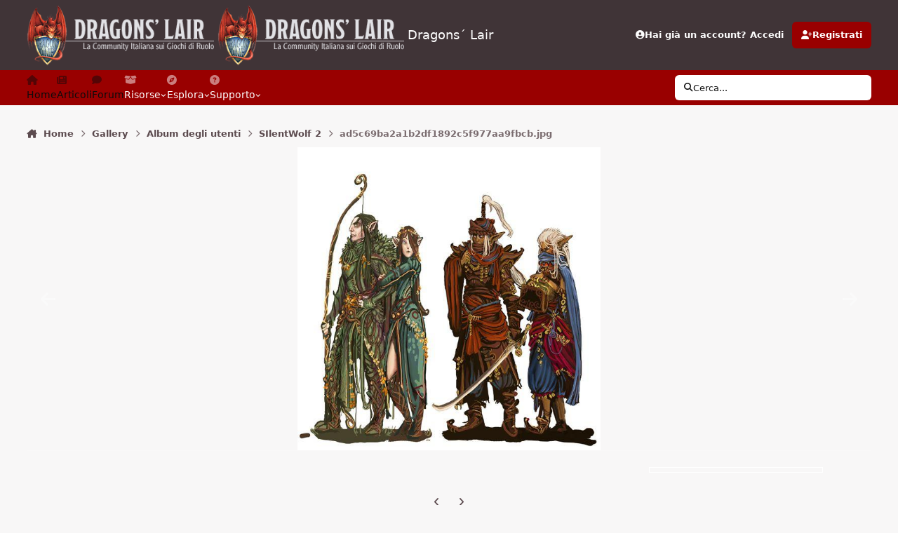

--- FILE ---
content_type: text/html;charset=UTF-8
request_url: https://www.dragonslair.it/gallery/image/8958-ad5c69ba2a1b2df1892c5f977aa9fbcbjpg/?browse=1
body_size: 32987
content:
<!DOCTYPE html>
<html lang="it-IT" dir="ltr" 

data-ips-path="/gallery/image/8958-ad5c69ba2a1b2df1892c5f977aa9fbcbjpg/"
data-ips-scheme='light'
data-ips-scheme-active='light'
data-ips-scheme-default='light'
data-ips-theme="103"
data-ips-scheme-toggle="true"


    data-ips-guest


data-ips-theme-setting-change-scheme='1'
data-ips-theme-setting-link-panels='1'
data-ips-theme-setting-nav-bar-icons='1'
data-ips-theme-setting-mobile-icons-location='footer'
data-ips-theme-setting-mobile-footer-labels='1'
data-ips-theme-setting-sticky-sidebar='1'
data-ips-theme-setting-flip-sidebar='0'

data-ips-layout='default'



>
	<head data-ips-hook="head">
		<meta charset="utf-8">
		<title data-ips-hook="title">ad5c69ba2a1b2df1892c5f977aa9fbcb.jpg - Album degli utenti - Dragons´ Lair</title>
		
		
		
		

		


	<script>
		(() => {
			function getCookie(n) {
				let v = `; ${document.cookie}`, parts = v.split(`; ${n}=`);
				if (parts.length === 2) return parts.pop().split(';').shift();
			}
			
			const s = getCookie('ips4_scheme_preference');
			if(!s || s === document.documentElement.getAttribute("data-ips-scheme-active")) return;
			if(s === "system"){
				document.documentElement.setAttribute('data-ips-scheme',(window.matchMedia('(prefers-color-scheme:dark)').matches)?'dark':'light');
			} else {
				document.documentElement.setAttribute("data-ips-scheme",s);
			}
			document.documentElement.setAttribute("data-ips-scheme-active",s);
		})();
	</script>

		
			

<!-- Google tag (gtag.js) -->
<script async src="https://www.googletagmanager.com/gtag/js?id=G-31GSSR5JXC"></script>
<script>
  window.dataLayer = window.dataLayer || [];
  function gtag(){dataLayer.push(arguments);}
  gtag('js', new Date());

  gtag('config', 'G-31GSSR5JXC');
</script>

<!-- adsense automatici -->
<script async src="https://pagead2.googlesyndication.com/pagead/js/adsbygoogle.js?client=ca-pub-7944502914985344"
     crossorigin="anonymous"></script>

<!-- messaggio su blocco annunci per disabilitare il blocco -->
<script async src="https://fundingchoicesmessages.google.com/i/pub-7944502914985344?ers=1" nonce="HlHXqc_x7lj9P7d9QIy8bQ"></script><script nonce="HlHXqc_x7lj9P7d9QIy8bQ">(function() {function signalGooglefcPresent() {if (!window.frames['googlefcPresent']) {if (document.body) {const iframe = document.createElement('iframe'); iframe.style = 'width: 0; height: 0; border: none; z-index: -1000; left: -1000px; top: -1000px;'; iframe.style.display = 'none'; iframe.name = 'googlefcPresent'; document.body.appendChild(iframe);} else {setTimeout(signalGooglefcPresent, 0);}}}signalGooglefcPresent();})();</script>
  
  <!-- messaggio su blocco annunci errore blocco -->
  <script>(function(){'use strict';function aa(a){var b=0;return function(){return b<a.length?{done:!1,value:a[b++]}:{done:!0}}}var ba="function"==typeof Object.defineProperties?Object.defineProperty:function(a,b,c){if(a==Array.prototype||a==Object.prototype)return a;a[b]=c.value;return a};
function ea(a){a=["object"==typeof globalThis&&globalThis,a,"object"==typeof window&&window,"object"==typeof self&&self,"object"==typeof global&&global];for(var b=0;b<a.length;++b){var c=a[b];if(c&&c.Math==Math)return c}throw Error("Cannot find global object");}var fa=ea(this);function ha(a,b){if(b)a:{var c=fa;a=a.split(".");for(var d=0;d<a.length-1;d++){var e=a[d];if(!(e in c))break a;c=c[e]}a=a[a.length-1];d=c[a];b=b(d);b!=d&&null!=b&&ba(c,a,{configurable:!0,writable:!0,value:b})}}
var ia="function"==typeof Object.create?Object.create:function(a){function b(){}b.prototype=a;return new b},l;if("function"==typeof Object.setPrototypeOf)l=Object.setPrototypeOf;else{var m;a:{var ja={a:!0},ka={};try{ka.__proto__=ja;m=ka.a;break a}catch(a){}m=!1}l=m?function(a,b){a.__proto__=b;if(a.__proto__!==b)throw new TypeError(a+" is not extensible");return a}:null}var la=l;
function n(a,b){a.prototype=ia(b.prototype);a.prototype.constructor=a;if(la)la(a,b);else for(var c in b)if("prototype"!=c)if(Object.defineProperties){var d=Object.getOwnPropertyDescriptor(b,c);d&&Object.defineProperty(a,c,d)}else a[c]=b[c];a.A=b.prototype}function ma(){for(var a=Number(this),b=[],c=a;c<arguments.length;c++)b[c-a]=arguments[c];return b}
var na="function"==typeof Object.assign?Object.assign:function(a,b){for(var c=1;c<arguments.length;c++){var d=arguments[c];if(d)for(var e in d)Object.prototype.hasOwnProperty.call(d,e)&&(a[e]=d[e])}return a};ha("Object.assign",function(a){return a||na});/*

 Copyright The Closure Library Authors.
 SPDX-License-Identifier: Apache-2.0
*/
var p=this||self;function q(a){return a};var t,u;a:{for(var oa=["CLOSURE_FLAGS"],v=p,x=0;x<oa.length;x++)if(v=v[oa[x]],null==v){u=null;break a}u=v}var pa=u&&u[610401301];t=null!=pa?pa:!1;var z,qa=p.navigator;z=qa?qa.userAgentData||null:null;function A(a){return t?z?z.brands.some(function(b){return(b=b.brand)&&-1!=b.indexOf(a)}):!1:!1}function B(a){var b;a:{if(b=p.navigator)if(b=b.userAgent)break a;b=""}return-1!=b.indexOf(a)};function C(){return t?!!z&&0<z.brands.length:!1}function D(){return C()?A("Chromium"):(B("Chrome")||B("CriOS"))&&!(C()?0:B("Edge"))||B("Silk")};var ra=C()?!1:B("Trident")||B("MSIE");!B("Android")||D();D();B("Safari")&&(D()||(C()?0:B("Coast"))||(C()?0:B("Opera"))||(C()?0:B("Edge"))||(C()?A("Microsoft Edge"):B("Edg/"))||C()&&A("Opera"));var sa={},E=null;var ta="undefined"!==typeof Uint8Array,ua=!ra&&"function"===typeof btoa;var F="function"===typeof Symbol&&"symbol"===typeof Symbol()?Symbol():void 0,G=F?function(a,b){a[F]|=b}:function(a,b){void 0!==a.g?a.g|=b:Object.defineProperties(a,{g:{value:b,configurable:!0,writable:!0,enumerable:!1}})};function va(a){var b=H(a);1!==(b&1)&&(Object.isFrozen(a)&&(a=Array.prototype.slice.call(a)),I(a,b|1))}
var H=F?function(a){return a[F]|0}:function(a){return a.g|0},J=F?function(a){return a[F]}:function(a){return a.g},I=F?function(a,b){a[F]=b}:function(a,b){void 0!==a.g?a.g=b:Object.defineProperties(a,{g:{value:b,configurable:!0,writable:!0,enumerable:!1}})};function wa(){var a=[];G(a,1);return a}function xa(a,b){I(b,(a|0)&-99)}function K(a,b){I(b,(a|34)&-73)}function L(a){a=a>>11&1023;return 0===a?536870912:a};var M={};function N(a){return null!==a&&"object"===typeof a&&!Array.isArray(a)&&a.constructor===Object}var O,ya=[];I(ya,39);O=Object.freeze(ya);var P;function Q(a,b){P=b;a=new a(b);P=void 0;return a}
function R(a,b,c){null==a&&(a=P);P=void 0;if(null==a){var d=96;c?(a=[c],d|=512):a=[];b&&(d=d&-2095105|(b&1023)<<11)}else{if(!Array.isArray(a))throw Error();d=H(a);if(d&64)return a;d|=64;if(c&&(d|=512,c!==a[0]))throw Error();a:{c=a;var e=c.length;if(e){var f=e-1,g=c[f];if(N(g)){d|=256;b=(d>>9&1)-1;e=f-b;1024<=e&&(za(c,b,g),e=1023);d=d&-2095105|(e&1023)<<11;break a}}b&&(g=(d>>9&1)-1,b=Math.max(b,e-g),1024<b&&(za(c,g,{}),d|=256,b=1023),d=d&-2095105|(b&1023)<<11)}}I(a,d);return a}
function za(a,b,c){for(var d=1023+b,e=a.length,f=d;f<e;f++){var g=a[f];null!=g&&g!==c&&(c[f-b]=g)}a.length=d+1;a[d]=c};function Aa(a){switch(typeof a){case "number":return isFinite(a)?a:String(a);case "boolean":return a?1:0;case "object":if(a&&!Array.isArray(a)&&ta&&null!=a&&a instanceof Uint8Array){if(ua){for(var b="",c=0,d=a.length-10240;c<d;)b+=String.fromCharCode.apply(null,a.subarray(c,c+=10240));b+=String.fromCharCode.apply(null,c?a.subarray(c):a);a=btoa(b)}else{void 0===b&&(b=0);if(!E){E={};c="ABCDEFGHIJKLMNOPQRSTUVWXYZabcdefghijklmnopqrstuvwxyz0123456789".split("");d=["+/=","+/","-_=","-_.","-_"];for(var e=
0;5>e;e++){var f=c.concat(d[e].split(""));sa[e]=f;for(var g=0;g<f.length;g++){var h=f[g];void 0===E[h]&&(E[h]=g)}}}b=sa[b];c=Array(Math.floor(a.length/3));d=b[64]||"";for(e=f=0;f<a.length-2;f+=3){var k=a[f],w=a[f+1];h=a[f+2];g=b[k>>2];k=b[(k&3)<<4|w>>4];w=b[(w&15)<<2|h>>6];h=b[h&63];c[e++]=g+k+w+h}g=0;h=d;switch(a.length-f){case 2:g=a[f+1],h=b[(g&15)<<2]||d;case 1:a=a[f],c[e]=b[a>>2]+b[(a&3)<<4|g>>4]+h+d}a=c.join("")}return a}}return a};function Ba(a,b,c){a=Array.prototype.slice.call(a);var d=a.length,e=b&256?a[d-1]:void 0;d+=e?-1:0;for(b=b&512?1:0;b<d;b++)a[b]=c(a[b]);if(e){b=a[b]={};for(var f in e)Object.prototype.hasOwnProperty.call(e,f)&&(b[f]=c(e[f]))}return a}function Da(a,b,c,d,e,f){if(null!=a){if(Array.isArray(a))a=e&&0==a.length&&H(a)&1?void 0:f&&H(a)&2?a:Ea(a,b,c,void 0!==d,e,f);else if(N(a)){var g={},h;for(h in a)Object.prototype.hasOwnProperty.call(a,h)&&(g[h]=Da(a[h],b,c,d,e,f));a=g}else a=b(a,d);return a}}
function Ea(a,b,c,d,e,f){var g=d||c?H(a):0;d=d?!!(g&32):void 0;a=Array.prototype.slice.call(a);for(var h=0;h<a.length;h++)a[h]=Da(a[h],b,c,d,e,f);c&&c(g,a);return a}function Fa(a){return a.s===M?a.toJSON():Aa(a)};function Ga(a,b,c){c=void 0===c?K:c;if(null!=a){if(ta&&a instanceof Uint8Array)return b?a:new Uint8Array(a);if(Array.isArray(a)){var d=H(a);if(d&2)return a;if(b&&!(d&64)&&(d&32||0===d))return I(a,d|34),a;a=Ea(a,Ga,d&4?K:c,!0,!1,!0);b=H(a);b&4&&b&2&&Object.freeze(a);return a}a.s===M&&(b=a.h,c=J(b),a=c&2?a:Q(a.constructor,Ha(b,c,!0)));return a}}function Ha(a,b,c){var d=c||b&2?K:xa,e=!!(b&32);a=Ba(a,b,function(f){return Ga(f,e,d)});G(a,32|(c?2:0));return a};function Ia(a,b){a=a.h;return Ja(a,J(a),b)}function Ja(a,b,c,d){if(-1===c)return null;if(c>=L(b)){if(b&256)return a[a.length-1][c]}else{var e=a.length;if(d&&b&256&&(d=a[e-1][c],null!=d))return d;b=c+((b>>9&1)-1);if(b<e)return a[b]}}function Ka(a,b,c,d,e){var f=L(b);if(c>=f||e){e=b;if(b&256)f=a[a.length-1];else{if(null==d)return;f=a[f+((b>>9&1)-1)]={};e|=256}f[c]=d;e&=-1025;e!==b&&I(a,e)}else a[c+((b>>9&1)-1)]=d,b&256&&(d=a[a.length-1],c in d&&delete d[c]),b&1024&&I(a,b&-1025)}
function La(a,b){var c=Ma;var d=void 0===d?!1:d;var e=a.h;var f=J(e),g=Ja(e,f,b,d);var h=!1;if(null==g||"object"!==typeof g||(h=Array.isArray(g))||g.s!==M)if(h){var k=h=H(g);0===k&&(k|=f&32);k|=f&2;k!==h&&I(g,k);c=new c(g)}else c=void 0;else c=g;c!==g&&null!=c&&Ka(e,f,b,c,d);e=c;if(null==e)return e;a=a.h;f=J(a);f&2||(g=e,c=g.h,h=J(c),g=h&2?Q(g.constructor,Ha(c,h,!1)):g,g!==e&&(e=g,Ka(a,f,b,e,d)));return e}function Na(a,b){a=Ia(a,b);return null==a||"string"===typeof a?a:void 0}
function Oa(a,b){a=Ia(a,b);return null!=a?a:0}function S(a,b){a=Na(a,b);return null!=a?a:""};function T(a,b,c){this.h=R(a,b,c)}T.prototype.toJSON=function(){var a=Ea(this.h,Fa,void 0,void 0,!1,!1);return Pa(this,a,!0)};T.prototype.s=M;T.prototype.toString=function(){return Pa(this,this.h,!1).toString()};
function Pa(a,b,c){var d=a.constructor.v,e=L(J(c?a.h:b)),f=!1;if(d){if(!c){b=Array.prototype.slice.call(b);var g;if(b.length&&N(g=b[b.length-1]))for(f=0;f<d.length;f++)if(d[f]>=e){Object.assign(b[b.length-1]={},g);break}f=!0}e=b;c=!c;g=J(a.h);a=L(g);g=(g>>9&1)-1;for(var h,k,w=0;w<d.length;w++)if(k=d[w],k<a){k+=g;var r=e[k];null==r?e[k]=c?O:wa():c&&r!==O&&va(r)}else h||(r=void 0,e.length&&N(r=e[e.length-1])?h=r:e.push(h={})),r=h[k],null==h[k]?h[k]=c?O:wa():c&&r!==O&&va(r)}d=b.length;if(!d)return b;
var Ca;if(N(h=b[d-1])){a:{var y=h;e={};c=!1;for(var ca in y)Object.prototype.hasOwnProperty.call(y,ca)&&(a=y[ca],Array.isArray(a)&&a!=a&&(c=!0),null!=a?e[ca]=a:c=!0);if(c){for(var rb in e){y=e;break a}y=null}}y!=h&&(Ca=!0);d--}for(;0<d;d--){h=b[d-1];if(null!=h)break;var cb=!0}if(!Ca&&!cb)return b;var da;f?da=b:da=Array.prototype.slice.call(b,0,d);b=da;f&&(b.length=d);y&&b.push(y);return b};function Qa(a){return function(b){if(null==b||""==b)b=new a;else{b=JSON.parse(b);if(!Array.isArray(b))throw Error(void 0);G(b,32);b=Q(a,b)}return b}};function Ra(a){this.h=R(a)}n(Ra,T);var Sa=Qa(Ra);var U;function V(a){this.g=a}V.prototype.toString=function(){return this.g+""};var Ta={};function Ua(){return Math.floor(2147483648*Math.random()).toString(36)+Math.abs(Math.floor(2147483648*Math.random())^Date.now()).toString(36)};function Va(a,b){b=String(b);"application/xhtml+xml"===a.contentType&&(b=b.toLowerCase());return a.createElement(b)}function Wa(a){this.g=a||p.document||document}Wa.prototype.appendChild=function(a,b){a.appendChild(b)};/*

 SPDX-License-Identifier: Apache-2.0
*/
function Xa(a,b){a.src=b instanceof V&&b.constructor===V?b.g:"type_error:TrustedResourceUrl";var c,d;(c=(b=null==(d=(c=(a.ownerDocument&&a.ownerDocument.defaultView||window).document).querySelector)?void 0:d.call(c,"script[nonce]"))?b.nonce||b.getAttribute("nonce")||"":"")&&a.setAttribute("nonce",c)};function Ya(a){a=void 0===a?document:a;return a.createElement("script")};function Za(a,b,c,d,e,f){try{var g=a.g,h=Ya(g);h.async=!0;Xa(h,b);g.head.appendChild(h);h.addEventListener("load",function(){e();d&&g.head.removeChild(h)});h.addEventListener("error",function(){0<c?Za(a,b,c-1,d,e,f):(d&&g.head.removeChild(h),f())})}catch(k){f()}};var $a=p.atob("aHR0cHM6Ly93d3cuZ3N0YXRpYy5jb20vaW1hZ2VzL2ljb25zL21hdGVyaWFsL3N5c3RlbS8xeC93YXJuaW5nX2FtYmVyXzI0ZHAucG5n"),ab=p.atob("WW91IGFyZSBzZWVpbmcgdGhpcyBtZXNzYWdlIGJlY2F1c2UgYWQgb3Igc2NyaXB0IGJsb2NraW5nIHNvZnR3YXJlIGlzIGludGVyZmVyaW5nIHdpdGggdGhpcyBwYWdlLg=="),bb=p.atob("RGlzYWJsZSBhbnkgYWQgb3Igc2NyaXB0IGJsb2NraW5nIHNvZnR3YXJlLCB0aGVuIHJlbG9hZCB0aGlzIHBhZ2Uu");function db(a,b,c){this.i=a;this.l=new Wa(this.i);this.g=null;this.j=[];this.m=!1;this.u=b;this.o=c}
function eb(a){if(a.i.body&&!a.m){var b=function(){fb(a);p.setTimeout(function(){return gb(a,3)},50)};Za(a.l,a.u,2,!0,function(){p[a.o]||b()},b);a.m=!0}}
function fb(a){for(var b=W(1,5),c=0;c<b;c++){var d=X(a);a.i.body.appendChild(d);a.j.push(d)}b=X(a);b.style.bottom="0";b.style.left="0";b.style.position="fixed";b.style.width=W(100,110).toString()+"%";b.style.zIndex=W(2147483544,2147483644).toString();b.style["background-color"]=hb(249,259,242,252,219,229);b.style["box-shadow"]="0 0 12px #888";b.style.color=hb(0,10,0,10,0,10);b.style.display="flex";b.style["justify-content"]="center";b.style["font-family"]="Roboto, Arial";c=X(a);c.style.width=W(80,
85).toString()+"%";c.style.maxWidth=W(750,775).toString()+"px";c.style.margin="24px";c.style.display="flex";c.style["align-items"]="flex-start";c.style["justify-content"]="center";d=Va(a.l.g,"IMG");d.className=Ua();d.src=$a;d.alt="Warning icon";d.style.height="24px";d.style.width="24px";d.style["padding-right"]="16px";var e=X(a),f=X(a);f.style["font-weight"]="bold";f.textContent=ab;var g=X(a);g.textContent=bb;Y(a,e,f);Y(a,e,g);Y(a,c,d);Y(a,c,e);Y(a,b,c);a.g=b;a.i.body.appendChild(a.g);b=W(1,5);for(c=
0;c<b;c++)d=X(a),a.i.body.appendChild(d),a.j.push(d)}function Y(a,b,c){for(var d=W(1,5),e=0;e<d;e++){var f=X(a);b.appendChild(f)}b.appendChild(c);c=W(1,5);for(d=0;d<c;d++)e=X(a),b.appendChild(e)}function W(a,b){return Math.floor(a+Math.random()*(b-a))}function hb(a,b,c,d,e,f){return"rgb("+W(Math.max(a,0),Math.min(b,255)).toString()+","+W(Math.max(c,0),Math.min(d,255)).toString()+","+W(Math.max(e,0),Math.min(f,255)).toString()+")"}function X(a){a=Va(a.l.g,"DIV");a.className=Ua();return a}
function gb(a,b){0>=b||null!=a.g&&0!=a.g.offsetHeight&&0!=a.g.offsetWidth||(ib(a),fb(a),p.setTimeout(function(){return gb(a,b-1)},50))}
function ib(a){var b=a.j;var c="undefined"!=typeof Symbol&&Symbol.iterator&&b[Symbol.iterator];if(c)b=c.call(b);else if("number"==typeof b.length)b={next:aa(b)};else throw Error(String(b)+" is not an iterable or ArrayLike");for(c=b.next();!c.done;c=b.next())(c=c.value)&&c.parentNode&&c.parentNode.removeChild(c);a.j=[];(b=a.g)&&b.parentNode&&b.parentNode.removeChild(b);a.g=null};function jb(a,b,c,d,e){function f(k){document.body?g(document.body):0<k?p.setTimeout(function(){f(k-1)},e):b()}function g(k){k.appendChild(h);p.setTimeout(function(){h?(0!==h.offsetHeight&&0!==h.offsetWidth?b():a(),h.parentNode&&h.parentNode.removeChild(h)):a()},d)}var h=kb(c);f(3)}function kb(a){var b=document.createElement("div");b.className=a;b.style.width="1px";b.style.height="1px";b.style.position="absolute";b.style.left="-10000px";b.style.top="-10000px";b.style.zIndex="-10000";return b};function Ma(a){this.h=R(a)}n(Ma,T);function lb(a){this.h=R(a)}n(lb,T);var mb=Qa(lb);function nb(a){a=Na(a,4)||"";if(void 0===U){var b=null;var c=p.trustedTypes;if(c&&c.createPolicy){try{b=c.createPolicy("goog#html",{createHTML:q,createScript:q,createScriptURL:q})}catch(d){p.console&&p.console.error(d.message)}U=b}else U=b}a=(b=U)?b.createScriptURL(a):a;return new V(a,Ta)};function ob(a,b){this.m=a;this.o=new Wa(a.document);this.g=b;this.j=S(this.g,1);this.u=nb(La(this.g,2));this.i=!1;b=nb(La(this.g,13));this.l=new db(a.document,b,S(this.g,12))}ob.prototype.start=function(){pb(this)};
function pb(a){qb(a);Za(a.o,a.u,3,!1,function(){a:{var b=a.j;var c=p.btoa(b);if(c=p[c]){try{var d=Sa(p.atob(c))}catch(e){b=!1;break a}b=b===Na(d,1)}else b=!1}b?Z(a,S(a.g,14)):(Z(a,S(a.g,8)),eb(a.l))},function(){jb(function(){Z(a,S(a.g,7));eb(a.l)},function(){return Z(a,S(a.g,6))},S(a.g,9),Oa(a.g,10),Oa(a.g,11))})}function Z(a,b){a.i||(a.i=!0,a=new a.m.XMLHttpRequest,a.open("GET",b,!0),a.send())}function qb(a){var b=p.btoa(a.j);a.m[b]&&Z(a,S(a.g,5))};(function(a,b){p[a]=function(){var c=ma.apply(0,arguments);p[a]=function(){};b.apply(null,c)}})("__h82AlnkH6D91__",function(a){"function"===typeof window.atob&&(new ob(window,mb(window.atob(a)))).start()});}).call(this);

window.__h82AlnkH6D91__("[base64]/[base64]/[base64]/[base64]");</script>

		
		
		
		
		


	<!--!Font Awesome Free 6 by @fontawesome - https://fontawesome.com License - https://fontawesome.com/license/free Copyright 2024 Fonticons, Inc.-->
	<link rel='stylesheet' href='//www.dragonslair.it/applications/core/interface/static/fontawesome/css/all.min.css?v=6.7.2'>



	<link rel='stylesheet' href='//www.dragonslair.it/static/css/core_global_framework_framework.css?v=cf3d3adfc31768431617'>

	<link rel='stylesheet' href='//www.dragonslair.it/static/css/core_global_flags.css?v=cf3d3adfc31768431617'>

	<link rel='stylesheet' href='//www.dragonslair.it/static/css/core_front_core.css?v=cf3d3adfc31768431617'>

	<link rel='stylesheet' href='//www.dragonslair.it/static/css/gallery_front_gallery.css?v=cf3d3adfc31768431617'>


<!-- Content Config CSS Properties -->
<style id="contentOptionsCSS">
    :root {
        --i-embed-max-width: 500px;
        --i-embed-default-width: 500px;
        --i-embed-media-max-width: 100%;
    }
</style>



	
	
		<style id="headCSS">
			
.app_cms_pagebuildertext_fccc95 {

}
		</style>
	
	<style id="themeVariables">
		
			:root{

--light__i-primary: hsl(0 100% 30%);
--light__i-primary-relative-l: 17;
--light__i-secondary: hsl(0 67% 18%);
--light__i-secondary-relative-l: 13;
--light__i-base-l: 96;
--light__i-base-c: 10;
--light__i-base-h: 25;
--set__i-default-scheme: light;
--set__i-logo--he: 85;
--set__logo-light: url('https://www.dragonslair.it/uploads/monthly_2025_03/logo_bianco_08b2a4.png');
--set__mobile-logo-light: url('https://www.dragonslair.it/uploads/monthly_2025_03/logo_bianco_a5af45.png');
--set__logo-dark: url('https://www.dragonslair.it/uploads/monthly_2025_03/logo_bianco_14f667.png');
--set__mobile-logo-dark: url('https://www.dragonslair.it/uploads/monthly_2025_03/logo_bianco_e47bd6.png');
--set__i-position-navigation: 7;
--set__i-position-breadcrumb: 10;
--set__i-nav-bar-icons: 1;
--light__i-headerSecondary--ba-co: var(--i-primary-dark);
--light__i-headerMobile--ba-co: var(--i-base-contrast_5);
--light__i-headerMobile--co: var(--i-base_2);
--dark__i-primary: hsl(0 100% 30%);
--dark__i-primary-relative-l: 17;

}
		
	</style>

	
		<style id="themeCustomCSS">
			 .ipsPageHeader__row .ipsRichText mark{border-radius:6px;padding-inline:0.5em;line-height:2em;}.ipsPageHeader__row .ipsRichText mark{padding-block:0.05lh;}.ipsRichText--user [style*="color:"]{color:inherit !important;}.ipsRichText--user [style*="background"]{background:transparent !important;}#chatContentIframe{background:#ffffff;}.h1_dl{font-size:34px;font-weight:bold;text-transform:uppercase;color:#7575d1;line-height:normal;margin-bottom:0px;}.h2_dl{font-size:28px;font-weight:bold;color:#990000;line-height:normal;margin-bottom:0px;}.h3_dl{font-size:20px;font-weight:bold;color:#8065a3;line-height:normal;margin-bottom:0px;}.buttonDL{margin-left:33px;padding:.2em 10px;display:inline-block;position:relative;z-index:100;font-family:Inter, Arial, helvetica, sans-serif;}.buttonDL:before{content:"";width:30px;background-image:url(https://www.dragonslair.it/images/arrow.png)!important;position:absolute;top:0;bottom:0;left:-33px;}.buttonDL, .buttonDL:before{color:#fff !important;font-weight:700;text-decoration:none!important;text-transform:uppercase;background:#140c0a 50% 50% no-repeat;background-size:auto !important;-webkit-transition-property:-webkit-box-shadow, background-color;-webkit-transition-duration:.25s;-webkit-transition-timing-function:ease-in-out;-moz-transition-property:-moz-box-shadow, background-color;-moz-transition-duration:.25s;-moz-transition-timing-function:ease-in-out;transition-property:box-shadow, background-color;transition-duration:.25s;transition-timing-function:ease-in-out;}.buttonDL:hover, .buttonDL:hover:before{color:#fff !important;background-color:#9d0a0e !important;-webkit-box-shadow:0 0 5px rgba(0,0,0,.7);-moz-box-shadow:0 0 5px rgba(0,0,0,.7);box-shadow:0 0 5px rgba(0,0,0,.7);}a.link_dl:link{background:#333;color:#fff!important;padding:4px 10px;text-decoration:none;font-style:normal;text-transform:uppercase;}a.link_dl:hover{background:#990000!important;color:#fff;padding:4px 10px;text-decoration:none;font-style:normal;text-transform:uppercase;}a.link_dl:visited{background:#333;color:#fff!important;padding:4px 10px;text-decoration:none;font-style:normal;text-transform:uppercase;}a.link_dl2{text-decoration:none;padding:1px 5px;color:#990000;border:0px;}a.link_dl2:hover{color:#990000;background:#efcdc4;}blockquote.cita1{display:block;background:#fafafa;padding:15px 20px 15px 45px;margin:30px 0px 30px 20px;position:relative;font-family:Georgia, serif;font-size:16px;line-height:1.5;color:#666;text-align:justify;border-left:10px solid #B0AC99;border-right:2px solid #B0AC99;}blockquote.cita1:before{content:"\201C";font-family:Georgia, serif;font-size:64px;font-weight:bold;color:#999;position:absolute;left:10px;top:-5px;}blockquote.cita1:after{content:"";}blockquote.cita1 em{font-style:italic;}@media screen and (max-width:767px){blockquote.cita1{margin:30px 0px;}}span.pulled-right{display:block;float:right;padding:0 0 0 10px;margin:0 0 10px 20px;width:250px;text-align:right;color:#990000;border-left:4px solid #999;font-family:Georgia, serif;font-size:18px;line-height:1.5;font-style:italic;}@media screen and (max-width:767px){span.pulled-right{padding:10px 0;margin:20px 0;width:100%;text-align:center;border-left:0px;}}span.pulled-left{display:block;float:left;padding:0 10px 0 0;margin:0 20px 10px 0;width:250px;text-align:left;color:#990000;border-right:4px solid #999;font-family:Georgia, serif;font-size:18px;line-height:1.5;font-style:italic;}@media screen and (max-width:767px){span.pulled-left{padding:10px 0;margin:20px 0;width:100%;text-align:center;color:#990000;border-right:0px;}}hr.style1{border:0;height:2px;background-image:linear-gradient(to right, rgba(133, 133, 133, 0), rgba(133, 133, 133, 0.75), rgba(133, 133, 133, 0));text-align:center;width:60%;display:block;margin:30px auto;}table{background-color:#fff;border-collapse:collapse;font-family:Arial, Helvetica, sans-serif}.dcf-table tbody, .dcf-table thead{font-size:.84em}.dcf-table tfoot{font-size:.75em}.dcf-table tbody{border-bottom:1px solid #e3e3e2;border-top:1px solid #e3e3e2}.dcf-table td, .dcf-table th{padding-right:1.78em}.dcf-table-bordered, .dcf-table-bordered td, .dcf-table-bordered th{border:1px solid #e3e3e2}.dcf-table-bordered td, .dcf-table-bordered th, .dcf-table-striped td, .dcf-table-striped th{padding-left:1em;padding-right:1em}.dcf-table-bordered tr:not(:last-child), .dcf-table-striped tr:not(:last-child){border-bottom:1px solid #e3e3e2}.dcf-table-striped tbody tr:nth-of-type(2n){background-color:#f6f6f5}.dcf-table thead td, .dcf-table thead th{padding-bottom:.75em;vertical-align:bottom}.dcf-table tbody td, .dcf-table tbody th, .dcf-table tfoot td, .dcf-table tfoot th{padding-top:.75em;vertical-align:top}.dcf-table tbody td, .dcf-table tbody th{padding-bottom:.75em}.dcf-table-bordered thead th{padding-top:1.33em}.dcf-wrapper-table-scroll{left:50%;margin-left:-50vw;margin-right:-50vw;overflow-x:auto;-webkit-overflow-scrolling:touch;padding-bottom:1em;position:relative;right:50%;width:100vw}@media only screen and (max-width:42.09em){.dcf-table-responsive thead{clip:rect(0 0 0 0);-webkit-clip-path:inset(50%);clip-path:inset(50%);height:1px;overflow:hidden;position:absolute;width:1px;white-space:nowrap}.dcf-table-responsive tr{display:block}.dcf-table-responsive td{-webkit-column-gap:3.16vw;-moz-column-gap:3.16vw;column-gap:3.16vw;display:-ms-grid;display:grid;-ms-grid-columns:1fr 2fr;grid-template-columns:1fr 2fr;text-align:left!important}.dcf-table-responsive.dcf-table-bordered, .dcf-table-responsive.dcf-table-bordered thead th{border-width:0}.dcf-table-responsive.dcf-table-bordered tbody td{border-top-width:0}.dcf-table-responsive:not(.dcf-table-bordered) tbody tr{padding-bottom:.75em}.dcf-table-responsive:not(.dcf-table-bordered) tbody td{padding-bottom:0}.dcf-table-responsive:not(.dcf-table-bordered):not(.dcf-table-striped) tbody td{padding-right:0}.dcf-table-responsive.dcf-table-bordered tbody tr:last-child td:last-child{border-bottom-width:0}.dcf-table-responsive tbody td:before{content:attr(data-label);float:left;font-weight:700;padding-right:1.78em}}#stats5e{text-align:center!important;font-size:14px!important;line-height:1.3em;box-sizing:border-box;max-width:100%;}.stats5e{text-align:center!important;font-size:14px!important;line-height:1.3em;box-sizing:border-box;max-width:100%;}.stats5e ol{font-family:Inter, Roboto, 'Myriad Pro', Calibri, Helvetica, Arial, sans-serif!important;font-size:14px!important;line-height:1.3em;}.stat-block.wide p{font-family:Inter, Roboto, 'Myriad Pro', Calibri, Helvetica, Arial, sans-serif!important;font-size:14px!important;}.stat-block p{font-family:Inter, Roboto, 'Myriad Pro', Calibri, Helvetica, Arial, sans-serif!important;font-size:14px!important;}.stat-block{text-align:left;margin:20px;display:inline-block;vertical-align:top;width:17%;min-width:380px;background:#FDF1DC;padding:5px 10px 20px;box-shadow:0 0 1.5em #867453;}.stat-block.wide{width:50%;min-width:680px;text-align:center;}.stat-block.wide .section-left, .stat-block.wide .section-right{display:inline-block;vertical-align:top;width:48%;text-align:left;}.stat-block.wide .section-left{margin-right:1.5%;}.stat-block.wide .section-right{margin-left:1.5%;}@media screen and (max-width:1100px){.stat-block.wide{min-width:380px;}.stat-block.wide .section-left, .stat-block.wide .section-right{display:block;width:100%;}.stat-block.wide .section-left{margin:0;}.stat-block.wide .section-right{margin:0;}}.orange-border{display:block;background:#E69A28;border:1px solid #000;height:5px;padding:0 10px 0;margin:-10px -10px 0;box-sizing:initial;}.orange-border.bottom{margin:15px -10px -20px;}.tapered-rule{display:block;width:100%;height:5px;border:none;color:#922610;fill:#922610;stroke:#922610;}.creature-heading h1{font-family:Inter, Merriweather, 'Libre Baskerville', 'Lora', 'Calisto MT', 'Bookman Old Style', Bookman, 'Goudy Old Style', Garamond, 'Hoefler Text', 'Bitstream Charter', Georgia, serif;color:#922610;font-size:23px;line-height:1.2em;margin:10px 0 0;letter-spacing:1px;font-variant:small-caps;font-weight:bold;}.creature-heading h2{font-weight:normal;font-style:italic;font-size:12px;line-height:1.2em;margin:0 0 10px;}.property-line h4, .property-line p{display:inline;margin:0;color:#922610;font-size:13.5px;line-height:1.2em;}.property-line h4{color:#7A200D;}.property-line{text-indent:-1em;padding-left:1.1em;line-height:1.4em;}.property-line.first{margin:8px 0 0}.property-line.last{margin:0 0 10px;}.abilities{text-align:center;color:#922610;}.abilities > div{display:inline-block;vertical-align:middle;width:15.5%;min-width:40px;font-size:12px;line-height:1em;}.abilities h4{margin:10px 0 2px;font-size:14px;line-height:1.2em;text-transform:uppercase;color:#7A200D;}.abilities p{margin:0 0 10px;line-height:1.2em;}.property-block h4, .property-block p{font-size:13.5px;line-height:1.2em;display:inline;margin:0;}.property-block h4{font-style:italic;}.property-block{padding:10px 2px 0;}.actions h3{border-bottom:1px solid #7A200D;color:#7A200D;font-size:21px;font-variant:small-caps;font-weight:normal;letter-spacing:1px;margin:20px 0 0;padding:0 0 10px;text-indent:5px;}.actions{margin:0 0 20px;}.actions:last-child{margin:0;}@media print{.orange-border{display:none;}.stat-block, .stat-block.wide, .stat-block.wide .section-left, .stat-block.wide .section-right, .property-line, .property-block{width:100%;display:block;}.stat-block.wide .section-left{margin:0;}.stat-block.wide .section-right{margin:0;}.stat-block{width:40%;display:inline-block;vertical-align:top;}.stat-block.wide{page-break-after:always;}}@media screen and (max-width:575px){.stat-block{margin:20px 0;}}
		</style>
	

	


		



	<meta name="viewport" content="width=device-width, initial-scale=1, viewport-fit=cover">
	<meta name="apple-mobile-web-app-status-bar-style" content="black-translucent">
	
	
	
		<meta name="twitter:card" content="summary_large_image">
	
	
		
			<meta name="twitter:site" content="@dragonslair_it">
		
	
	
		
			
				
					<meta property="og:title" content="ad5c69ba2a1b2df1892c5f977aa9fbcb.jpg">
				
			
		
	
		
			
				
					<meta property="og:type" content="website">
				
			
		
	
		
			
				
					<meta property="og:url" content="https://www.dragonslair.it/gallery/image/8958-ad5c69ba2a1b2df1892c5f977aa9fbcbjpg/">
				
			
		
	
		
			
				
			
		
	
		
			
				
			
		
	
		
			
				
					<meta property="og:updated_time" content="2021-02-16T19:33:01Z">
				
			
		
	
		
			
				
					<meta property="og:image" content="https://www.dragonslair.it/uploads/monthly_2021_02/large.ad5c69ba2a1b2df1892c5f977aa9fbcb.jpg.dd971fabc86e49ccba3e3d49e5d4866e.jpg">
				
			
		
	
		
			
				
					<meta property="og:image:type" content="image/jpeg">
				
			
		
	
		
			
				
					<meta property="og:site_name" content="Dragons´ Lair">
				
			
		
	
		
			
				
					<meta property="og:locale" content="it_IT">
				
			
		
	
	
		
			<link rel="canonical" href="https://www.dragonslair.it/gallery/image/8958-ad5c69ba2a1b2df1892c5f977aa9fbcbjpg/">
		
	
		
			<link rel="preload" href="https://www.dragonslair.it/uploads/monthly_2021_02/large.ad5c69ba2a1b2df1892c5f977aa9fbcb.jpg.dd971fabc86e49ccba3e3d49e5d4866e.jpg" as="image" type="image/jpeg" />
		
	
	<link rel="alternate" type="application/rss+xml" title="Dragons&#039; Lair - Articoli" href="https://www.dragonslair.it/rss/1-dragons-lair-articles.xml/"><link rel="alternate" type="application/rss+xml" title="Dragons&#039; Lair Blog" href="https://www.dragonslair.it/rss/2-dragons-lair-blogs.xml/">
	
	
	
	<link rel="manifest" href="https://www.dragonslair.it/manifest.webmanifest/">
	
		<meta name="theme-color" content="#ffffff">
	
	
		<link rel="mask-icon" href="https://www.dragonslair.it/uploads/monthly_2019_12/dl_svg.a17d8326b5471bcdcbe03833d4e13e38?v=1754400155" color="#ffffff">
	

	
	
		
	
		
	
		
	
		
	
		
	
		
	
		
	
		
	
		
	
		
	
		
	
		
	
		
	
		
	
		
	
		
	
		
	
		
	
		
	
		
	
		
	
		
	
		
	
		
			<link rel="apple-touch-icon" href="https://www.dragonslair.it/uploads/monthly_2025_08/apple-touch-icon-180x180.png?v=1754400155">
		
	

	
	


		

	
	<link rel='icon' href='https://www.dragonslair.it/uploads/monthly_2019_12/dl_48.png' type="image/png">

	</head>
	<body data-ips-hook="body" class="ipsApp ipsApp_front " data-contentClass="IPS\gallery\Image" data-controller="core.front.core.app" data-pageApp="gallery" data-pageLocation="front" data-pageModule="gallery" data-pageController="view" data-id="8958" >
		<a href="#ipsLayout__main" class="ipsSkipToContent">Vai al contenuto</a>
		
		
		

<i-pull-to-refresh aria-hidden="true">
	<div class="iPullToRefresh"></div>
</i-pull-to-refresh>
		


	<i-pwa-install id="ipsPwaInstall">
		
		
			
		
			
		
			
		
			
		
			
		
			
		
			
		
			
		
			
		
			
		
			
		
			
		
			
		
			
		
			
		
			
		
			
		
			
		
			
		
			
		
			
		
			
		
			
		
			
				<img src="https://www.dragonslair.it/uploads/monthly_2025_08/apple-touch-icon-180x180.png" alt="" width="180" height="180" class="iPwaInstall__icon">
			
		
		<div class="iPwaInstall__content">
			<div class="iPwaInstall__title">Visualizza nell'app</div>
			<p class="iPwaInstall__desc">Un modo migliore per navigare. <strong>Scopri di più</strong>.</p>
		</div>
		<button type="button" class="iPwaInstall__learnMore" popovertarget="iPwaInstall__learnPopover">Maggiori informazioni</button>
		<button type="button" class="iPwaInstall__dismiss" id="iPwaInstall__dismiss"><span aria-hidden="true">&times;</span><span class="ipsInvisible">Ignora</span></button>
	</i-pwa-install>
	
	<i-card popover id="iPwaInstall__learnPopover">
		<button class="iCardDismiss" type="button" tabindex="-1" popovertarget="iPwaInstall__learnPopover" popovertargetaction="hide">Close</button>
		<div class="iCard">
			<div class="iCard__content iPwaInstallPopover">
				<div class="i-flex i-gap_2">
					
						
					
						
					
						
					
						
					
						
					
						
					
						
					
						
					
						
					
						
					
						
					
						
					
						
					
						
					
						
					
						
					
						
					
						
					
						
					
						
					
						
					
						
					
						
					
						
							<img src="https://www.dragonslair.it/uploads/monthly_2025_08/apple-touch-icon-180x180.png" alt="" width="180" height="180" class="iPwaInstallPopover__icon">
						
					
					<div class="i-flex_11 i-align-self_center">
						<div class="i-font-weight_700 i-color_hard">Dragons´ Lair</div>
						<p>Un'app a schermo intero sulla tua schermata principale con notifiche push, badge e molto altro.</p>
					</div>
				</div>

				<div class="iPwaInstallPopover__ios">
					<div class="iPwaInstallPopover__title">
						<svg xmlns="http://www.w3.org/2000/svg" viewBox="0 0 384 512"><path d="M318.7 268.7c-.2-36.7 16.4-64.4 50-84.8-18.8-26.9-47.2-41.7-84.7-44.6-35.5-2.8-74.3 20.7-88.5 20.7-15 0-49.4-19.7-76.4-19.7C63.3 141.2 4 184.8 4 273.5q0 39.3 14.4 81.2c12.8 36.7 59 126.7 107.2 125.2 25.2-.6 43-17.9 75.8-17.9 31.8 0 48.3 17.9 76.4 17.9 48.6-.7 90.4-82.5 102.6-119.3-65.2-30.7-61.7-90-61.7-91.9zm-56.6-164.2c27.3-32.4 24.8-61.9 24-72.5-24.1 1.4-52 16.4-67.9 34.9-17.5 19.8-27.8 44.3-25.6 71.9 26.1 2 49.9-11.4 69.5-34.3z"/></svg>
						<span>Per installare questa app su iOS e iPadOS</span>
					</div>
					<ol class="ipsList ipsList--bullets i-color_soft i-margin-top_2">
						<li>Tocca l'icona <svg xmlns='http://www.w3.org/2000/svg' viewBox='0 0 416 550.4' class='iPwaInstallPopover__svg'><path d='M292.8 129.6 208 44.8l-84.8 84.8-22.4-22.4L208 0l107.2 107.2-22.4 22.4Z'/><path d='M192 22.4h32v336h-32v-336Z'/><path d='M368 550.4H48c-27.2 0-48-20.8-48-48v-288c0-27.2 20.8-48 48-48h112v32H48c-9.6 0-16 6.4-16 16v288c0 9.6 6.4 16 16 16h320c9.6 0 16-6.4 16-16v-288c0-9.6-6.4-16-16-16H256v-32h112c27.2 0 48 20.8 48 48v288c0 27.2-20.8 48-48 48Z'/></svg>  di condivisione in Safari.</li>
						<li>Scorri il menu e tocca <strong>Aggiungi alla schermata Home</strong>.</li>
						<li>Tocca <strong>Aggiungi</strong> nell'angolo in alto a destra.</li>
					</ol>
				</div>
				<div class="iPwaInstallPopover__android">
					<div class="iPwaInstallPopover__title">
						<svg xmlns="http://www.w3.org/2000/svg" viewBox="0 0 576 512"><path d="M420.6 301.9a24 24 0 1 1 24-24 24 24 0 0 1 -24 24m-265.1 0a24 24 0 1 1 24-24 24 24 0 0 1 -24 24m273.7-144.5 47.9-83a10 10 0 1 0 -17.3-10h0l-48.5 84.1a301.3 301.3 0 0 0 -246.6 0L116.2 64.5a10 10 0 1 0 -17.3 10h0l47.9 83C64.5 202.2 8.2 285.6 0 384H576c-8.2-98.5-64.5-181.8-146.9-226.6"/></svg>
						<span>Per installare questa app su Android</span>
					</div>
					<ol class="ipsList ipsList--bullets i-color_soft i-margin-top_2">
						<li>Tocca il menu con i 3 puntini (⋮) nell'angolo in alto a destra del browser.</li>
						<li>Tocca <strong>Aggiungi alla schermata Home</strong> oppure <strong>Installa app</strong>.</li>
						<li>Conferma toccando <strong>Installa</strong>.</li>
					</ol>
				</div>
			</div>
		</div>
	</i-card>

		
		<div class="ipsLayout" id="ipsLayout" data-ips-hook="layout">
			
			<div class="ipsLayout__app" data-ips-hook="app">
				
				<div data-ips-hook="mobileHeader" class="ipsMobileHeader ipsResponsive_header--mobile">
					
<a href="https://www.dragonslair.it/" data-ips-hook="logo" class="ipsLogo ipsLogo--mobile" accesskey="1">
	
		

    
    
    
    <picture class='ipsLogo__image ipsLogo__image--light'>
        <source srcset="[data-uri]" media="(min-width: 980px)">
        <img src="https://www.dragonslair.it/uploads/monthly_2025_03/logo_bianco_ac11de.png" width="319" height="100" alt='Dragons´ Lair' data-ips-theme-image='mobile-logo-light'>
    </picture>

		

    
    
    
    <picture class='ipsLogo__image ipsLogo__image--dark'>
        <source srcset="[data-uri]" media="(min-width: 980px)">
        <img src="https://www.dragonslair.it/uploads/monthly_2025_03/logo_bianco_bf8653.png" width="319" height="100" alt='Dragons´ Lair' data-ips-theme-image='mobile-logo-dark'>
    </picture>

	
  	<div class="ipsLogo__text">
		<span class="ipsLogo__name" data-ips-theme-text="set__i-logo-text">Dragons&acute; Lair</span>
		
			<span class="ipsLogo__slogan" data-ips-theme-text="set__i-logo-slogan"></span>
		
	</div>
</a>
					
<ul data-ips-hook="mobileNavHeader" class="ipsMobileNavIcons ipsResponsive_header--mobile">
	
		<li data-el="guest">
			<button type="button" class="ipsMobileNavIcons__button ipsMobileNavIcons__button--primary" aria-controls="ipsOffCanvas--guest" aria-expanded="false" data-ipscontrols>
				<span>Accedi</span>
			</button>
		</li>
	
	
	
		
	
    
	
	
</ul>
				</div>
				
				


				
					
<nav class="ipsBreadcrumb ipsBreadcrumb--mobile ipsResponsive_header--mobile" aria-label="Breadcrumbs" >
	<ol itemscope itemtype="https://schema.org/BreadcrumbList" class="ipsBreadcrumb__list">
		<li itemprop="itemListElement" itemscope itemtype="https://schema.org/ListItem">
			<a title="Home" href="https://www.dragonslair.it/" itemprop="item">
				<i class="fa-solid fa-house-chimney"></i> <span itemprop="name">Home</span>
			</a>
			<meta itemprop="position" content="1">
		</li>
		
		
		
			
				<li itemprop="itemListElement" itemscope itemtype="https://schema.org/ListItem">
					<a href="https://www.dragonslair.it/gallery/" itemprop="item">
						<span itemprop="name">Gallery </span>
					</a>
					<meta itemprop="position" content="2">
				</li>
			
			
		
			
				<li itemprop="itemListElement" itemscope itemtype="https://schema.org/ListItem">
					<a href="https://www.dragonslair.it/gallery/category/1-album-degli-utenti/" itemprop="item">
						<span itemprop="name">Album degli utenti </span>
					</a>
					<meta itemprop="position" content="3">
				</li>
			
			
		
			
				<li itemprop="itemListElement" itemscope itemtype="https://schema.org/ListItem">
					<a href="https://www.dragonslair.it/gallery/album/491-silentwolf-2/" itemprop="item">
						<span itemprop="name">SIlentWolf 2 </span>
					</a>
					<meta itemprop="position" content="4">
				</li>
			
			
		
			
				<li aria-current="location" itemprop="itemListElement" itemscope itemtype="https://schema.org/ListItem">
					<span itemprop="name">ad5c69ba2a1b2df1892c5f977aa9fbcb.jpg</span>
					<meta itemprop="position" content="5">
				</li>
			
			
		
	</ol>
	<ul class="ipsBreadcrumb__feed" data-ips-hook="feed">
		
		<li >
			<a data-action="defaultStream" href="https://www.dragonslair.it/discover/" ><i class="fa-regular fa-file-lines"></i> <span data-role="defaultStreamName">Tutte le attività</span></a>
		</li>
	</ul>
</nav>
				
				
					<header data-ips-hook="header" class="ipsHeader ipsResponsive_header--desktop">
						
						
							<div data-ips-hook="primaryHeader" class="ipsHeader__primary" >
								<div class="ipsWidth ipsHeader__align">
									<div data-ips-header-position="4" class="ipsHeader__start">


	
		<div data-ips-header-content='logo'>
			<!-- logo -->
			
				
<a href="https://www.dragonslair.it/" data-ips-hook="logo" class="ipsLogo ipsLogo--desktop" accesskey="1">
	
		

    
    
    
    <picture class='ipsLogo__image ipsLogo__image--light'>
        <source srcset="[data-uri]" media="(max-width: 979px)">
        <img src="https://www.dragonslair.it/uploads/monthly_2025_03/logo_bianco_e65d24.png" width="319" height="100" alt='Dragons´ Lair' data-ips-theme-image='logo-light'>
    </picture>

		

    
    
    
    <picture class='ipsLogo__image ipsLogo__image--dark'>
        <source srcset="[data-uri]" media="(max-width: 979px)">
        <img src="https://www.dragonslair.it/uploads/monthly_2025_03/logo_bianco_069241.png" width="319" height="100" alt='Dragons´ Lair' data-ips-theme-image='logo-dark'>
    </picture>

	
  	<div class="ipsLogo__text">
		<span class="ipsLogo__name" data-ips-theme-text="set__i-logo-text">Dragons&acute; Lair</span>
		
			<span class="ipsLogo__slogan" data-ips-theme-text="set__i-logo-slogan"></span>
		
	</div>
</a>
			
			
			    
			    
			    
			    
			
		</div>
	

	

	

	

	
</div>
									<div data-ips-header-position="5" class="ipsHeader__center">


	

	

	

	

	
</div>
									<div data-ips-header-position="6" class="ipsHeader__end">


	

	

	
		<div data-ips-header-content='user'>
			<!-- user -->
			
			
			    
			    
				    

	<ul id="elUserNav" data-ips-hook="userBarGuest" class="ipsUserNav ipsUserNav--guest">
        
		
        
        
        
            
            <li id="elSignInLink" data-el="sign-in">
                <button type="button" id="elUserSignIn" popovertarget="elUserSignIn_menu" class="ipsUserNav__link">
                	<i class="fa-solid fa-circle-user"></i>
                	<span class="ipsUserNav__text">Hai già un account? Accedi</span>
                </button>                
                
<i-dropdown popover id="elUserSignIn_menu">
	<div class="iDropdown">
		<form accept-charset='utf-8' method='post' action='https://www.dragonslair.it/login/'>
			<input type="hidden" name="csrfKey" value="6c7b3e9e0177b3bf0eebe2db156cff73">
			<input type="hidden" name="ref" value="aHR0cHM6Ly93d3cuZHJhZ29uc2xhaXIuaXQvZ2FsbGVyeS9pbWFnZS84OTU4LWFkNWM2OWJhMmExYjJkZjE4OTJjNWY5NzdhYTlmYmNianBnLz9icm93c2U9MQ==">
			<div data-role="loginForm">
				
				
				
					<div class='ipsColumns ipsColumns--lines'>
						<div class='ipsColumns__primary' id='elUserSignIn_internal'>
							
<div class="">
	<h4 class="ipsTitle ipsTitle--h3 i-padding_2 i-padding-bottom_0 i-color_hard">Accedi</h4>
	<ul class='ipsForm ipsForm--vertical ipsForm--login-popup'>
		<li class="ipsFieldRow ipsFieldRow--noLabel ipsFieldRow--fullWidth">
			<label class="ipsFieldRow__label" for="login_popup_email">Indirizzo email</label>
			<div class="ipsFieldRow__content">
                <input type="email" class='ipsInput ipsInput--text' placeholder="Indirizzo email" name="auth" autocomplete="email" id='login_popup_email'>
			</div>
		</li>
		<li class="ipsFieldRow ipsFieldRow--noLabel ipsFieldRow--fullWidth">
			<label class="ipsFieldRow__label" for="login_popup_password">Password</label>
			<div class="ipsFieldRow__content">
				<input type="password" class='ipsInput ipsInput--text' placeholder="Password" name="password" autocomplete="current-password" id='login_popup_password'>
			</div>
		</li>
		<li class="ipsFieldRow ipsFieldRow--checkbox">
			<input type="checkbox" name="remember_me" id="remember_me_checkbox_popup" value="1" checked class="ipsInput ipsInput--toggle">
			<div class="ipsFieldRow__content">
				<label class="ipsFieldRow__label" for="remember_me_checkbox_popup">Ricordami</label>
				<div class="ipsFieldRow__desc">Non consigliato su computer condivisi</div>
			</div>
		</li>
		<li class="ipsSubmitRow">
			<button type="submit" name="_processLogin" value="usernamepassword" class="ipsButton ipsButton--primary i-width_100p">Accedi</button>
			
				<p class="i-color_soft i-link-color_inherit i-font-weight_500 i-font-size_-1 i-margin-top_2">
					
						<a href='https://www.dragonslair.it/lostpassword/' data-ipsDialog data-ipsDialog-title='Hai dimenticato la tua password?'>
					
					Hai dimenticato la tua password?</a>
				</p>
			
		</li>
	</ul>
</div>
						</div>
						<div class='ipsColumns__secondary i-basis_280'>
							<div id='elUserSignIn_external'>
								<p class='ipsTitle ipsTitle--h3 i-padding_2 i-padding-bottom_0 i-color_soft'>Oppure accedi con...</p>
								<div class='i-grid i-gap_2 i-padding_2'>
									
										<div>
											

<button type="submit" name="_processLogin" value="9" class='ipsSocial ipsSocial--google' style="background-color: #4285F4">
	
		<span class='ipsSocial__icon'>
			
				
					<svg xmlns="http://www.w3.org/2000/svg" viewBox="0 0 488 512"><path d="M488 261.8C488 403.3 391.1 504 248 504 110.8 504 0 393.2 0 256S110.8 8 248 8c66.8 0 123 24.5 166.3 64.9l-67.5 64.9C258.5 52.6 94.3 116.6 94.3 256c0 86.5 69.1 156.6 153.7 156.6 98.2 0 135-70.4 140.8-106.9H248v-85.3h236.1c2.3 12.7 3.9 24.9 3.9 41.4z"/></svg>
				
			
		</span>
		<span class='ipsSocial__text'>Accedi con Google</span>
	
</button>
										</div>
									
										<div>
											

<button type="submit" name="_processLogin" value="7" class='ipsSocial ipsSocial--microsoft' style="background-color: #008b00">
	
		<span class='ipsSocial__icon'>
			
				
					<svg xmlns="http://www.w3.org/2000/svg" viewBox="0 0 448 512"><path d="M0 32h214.6v214.6H0V32zm233.4 0H448v214.6H233.4V32zM0 265.4h214.6V480H0V265.4zm233.4 0H448V480H233.4V265.4z"/></svg>
				
			
		</span>
		<span class='ipsSocial__text'>Accedi con Microsoft</span>
	
</button>
										</div>
									
										<div>
											

<button type="submit" name="_processLogin" value="6" class='ipsSocial ipsSocial--twitter' style="background-color: #000000">
	
		<span class='ipsSocial__icon'>
			
				
					<svg xmlns="http://www.w3.org/2000/svg" viewBox="0 0 512 512"><path d="M389.2 48h70.6L305.6 224.2 487 464H345L233.7 318.6 106.5 464H35.8L200.7 275.5 26.8 48H172.4L272.9 180.9 389.2 48zM364.4 421.8h39.1L151.1 88h-42L364.4 421.8z"/></svg>
				
			
		</span>
		<span class='ipsSocial__text'>Accedi con X</span>
	
</button>
										</div>
									
										<div>
											

<button type="submit" name="_processLogin" value="10" class='ipsSocial ipsSocial--facebook' style="background-color: #3a579a">
	
		<span class='ipsSocial__icon'>
			
				
					<svg xmlns="http://www.w3.org/2000/svg" viewBox="0 0 320 512"><path d="M80 299.3V512H196V299.3h86.5l18-97.8H196V166.9c0-51.7 20.3-71.5 72.7-71.5c16.3 0 29.4 .4 37 1.2V7.9C291.4 4 256.4 0 236.2 0C129.3 0 80 50.5 80 159.4v42.1H14v97.8H80z"/></svg>
				
			
		</span>
		<span class='ipsSocial__text'>Accedi con Facebook</span>
	
</button>
										</div>
									
								</div>
							</div>
						</div>
					</div>
				
			</div>
		</form>
	</div>
</i-dropdown>
            </li>
            
        
		
			<li data-el="sign-up">
				
					<a href="https://www.dragonslair.it/register/" class="ipsUserNav__link ipsUserNav__link--sign-up" data-ipsdialog data-ipsdialog-size="narrow" data-ipsdialog-title="Registrati"  id="elRegisterButton">
						<i class="fa-solid fa-user-plus"></i>
						<span class="ipsUserNav__text">Registrati</span>
					</a>
				
			</li>
		
		
	</ul>

			    
			    
			    
			
		</div>
	

	

	
</div>
								</div>
							</div>
						
						
							<div data-ips-hook="secondaryHeader" class="ipsHeader__secondary" >
								<div class="ipsWidth ipsHeader__align">
									<div data-ips-header-position="7" class="ipsHeader__start">


	

	
		<div data-ips-header-content='navigation'>
			<!-- navigation -->
			
			
			    
				    


<nav data-ips-hook="navBar" class="ipsNav" aria-label="Primary">
	<i-navigation-menu>
		<ul class="ipsNavBar" data-role="menu">
			


	
		
		
		
		<li  data-id="18"  data-navApp="cms" data-navExt="Pages" >
			
			
				
					<a href="https://www.dragonslair.it"  data-navItem-id="18" >
						<span class="ipsNavBar__icon" aria-hidden="true">
							
								<i class="fa-solid fa-house"></i>
							
						</span>
						<span class="ipsNavBar__text">
							<span class="ipsNavBar__label">Home</span>
						</span>
					</a>
				
			
		</li>
	

	
		
		
		
		<li  data-id="83"  data-navApp="cms" data-navExt="Pages" >
			
			
				
					<a href="https://www.dragonslair.it/index.html/"  data-navItem-id="83" >
						<span class="ipsNavBar__icon" aria-hidden="true">
							
								<i class="fa-solid fa-newspaper"></i>
							
						</span>
						<span class="ipsNavBar__text">
							<span class="ipsNavBar__label">Articoli</span>
						</span>
					</a>
				
			
		</li>
	

	
		
		
		
		<li  data-id="58"  data-navApp="forums" data-navExt="Forums" >
			
			
				
					<a href="https://www.dragonslair.it/forums/"  data-navItem-id="58" >
						<span class="ipsNavBar__icon" aria-hidden="true">
							
								<i class="fa-solid" style="--icon:'\f075'"></i>
							
						</span>
						<span class="ipsNavBar__text">
							<span class="ipsNavBar__label">Forum</span>
						</span>
					</a>
				
			
		</li>
	

	
		
		
			
		
		
		<li  data-id="25" data-active data-navApp="core" data-navExt="Menu" >
			
			
				
					<button aria-expanded="false" aria-controls="elNavSecondary_25" data-ipscontrols type="button">
						<span class="ipsNavBar__icon" aria-hidden="true">
							
								<i class="fa-solid fa-box-open"></i>
							
						</span>
						<span class="ipsNavBar__text">
							<span class="ipsNavBar__label">Risorse</span>
							<i class="fa-solid fa-angle-down"></i>
						</span>
					</button>
					
						<ul class='ipsNav__dropdown' id='elNavSecondary_25' data-ips-hidden-light-dismiss hidden>
							


	
		
		
		
		<li  data-id="74"  data-navApp="core" data-navExt="Clubs" >
			
			
				
					<a href="https://www.dragonslair.it/clubs/"  data-navItem-id="74" >
						<span class="ipsNavBar__icon" aria-hidden="true">
							
								<i class="fa-solid" style="--icon:'\f2bd'"></i>
							
						</span>
						<span class="ipsNavBar__text">
							<span class="ipsNavBar__label">Gilde</span>
						</span>
					</a>
				
			
		</li>
	

	
		
		
		
		<li  data-id="45"  data-navApp="blog" data-navExt="Blogs" >
			
			
				
					<a href="https://www.dragonslair.it/blogs/"  data-navItem-id="45" >
						<span class="ipsNavBar__icon" aria-hidden="true">
							
								<i class="fa-solid" style="--icon:'\f044'"></i>
							
						</span>
						<span class="ipsNavBar__text">
							<span class="ipsNavBar__label">Blog</span>
						</span>
					</a>
				
			
		</li>
	

	
		
		
		
		<li  data-id="46"  data-navApp="downloads" data-navExt="Downloads" >
			
			
				
					<a href="https://www.dragonslair.it/files/"  data-navItem-id="46" >
						<span class="ipsNavBar__icon" aria-hidden="true">
							
								<i class="fa-solid" style="--icon:'\f019'"></i>
							
						</span>
						<span class="ipsNavBar__text">
							<span class="ipsNavBar__label">Download</span>
						</span>
					</a>
				
			
		</li>
	

	
		
		
			
		
		
		<li  data-id="47" data-active data-navApp="gallery" data-navExt="Gallery" >
			
			
				
					<a href="https://www.dragonslair.it/gallery/"  data-navItem-id="47" aria-current="page">
						<span class="ipsNavBar__icon" aria-hidden="true">
							
								<i class="fa-solid" style="--icon:'\f87c'"></i>
							
						</span>
						<span class="ipsNavBar__text">
							<span class="ipsNavBar__label">Gallery</span>
						</span>
					</a>
				
			
		</li>
	

	
		
		
		
		<li  data-id="48"  data-navApp="calendar" data-navExt="Calendar" >
			
			
				
					<a href="https://www.dragonslair.it/events/"  data-navItem-id="48" >
						<span class="ipsNavBar__icon" aria-hidden="true">
							
								<i class="fa-solid" style="--icon:'\f133'"></i>
							
						</span>
						<span class="ipsNavBar__text">
							<span class="ipsNavBar__label">Eventi</span>
						</span>
					</a>
				
			
		</li>
	

						</ul>
					
				
			
		</li>
	

	
		
		
		
		<li  data-id="61"  data-navApp="core" data-navExt="Menu" >
			
			
				
					<button aria-expanded="false" aria-controls="elNavSecondary_61" data-ipscontrols type="button">
						<span class="ipsNavBar__icon" aria-hidden="true">
							
								<i class="fa-solid fa-compass"></i>
							
						</span>
						<span class="ipsNavBar__text">
							<span class="ipsNavBar__label">Esplora</span>
							<i class="fa-solid fa-angle-down"></i>
						</span>
					</button>
					
						<ul class='ipsNav__dropdown' id='elNavSecondary_61' data-ips-hidden-light-dismiss hidden>
							


	
		
		
		
		<li  data-id="62"  data-navApp="core" data-navExt="AllActivity" >
			
			
				
					<a href="https://www.dragonslair.it/discover/"  data-navItem-id="62" >
						<span class="ipsNavBar__icon" aria-hidden="true">
							
								<i class="fa-solid" style="--icon:'\f0ca'"></i>
							
						</span>
						<span class="ipsNavBar__text">
							<span class="ipsNavBar__label">Tutte le attività</span>
						</span>
					</a>
				
			
		</li>
	

	
		
		
		
		<li  data-id="79"  data-navApp="core" data-navExt="YourActivityStreamsItem" data-streamid='79'>
			
			
				
					<a href="https://www.dragonslair.it/discover/68/"  data-navItem-id="79" >
						<span class="ipsNavBar__icon" aria-hidden="true">
							
								<i class="fa-solid" style="--icon:'\f4fd'"></i>
							
						</span>
						<span class="ipsNavBar__text">
							<span class="ipsNavBar__label">Attività dei Forum</span>
						</span>
					</a>
				
			
		</li>
	

	
		
		
		
		<li  data-id="63"  data-navApp="core" data-navExt="YourActivityStreams" >
			
			
				<button aria-expanded="false" aria-controls="elNavSecondary_63" data-ipscontrols type="button">
					<span class="ipsNavBar__icon" aria-hidden="true">
						
							<i class="fa-solid" style="--icon:'\f0ae'"></i>
						
					</span>
					<span class="ipsNavBar__text">
						<span class="ipsNavBar__label">Le mie attività</span>
						<i class="fa-solid fa-angle-down"></i>
					</span>
				</button>
				
					<ul class='ipsNav__dropdown' id='elNavSecondary_63'  hidden>
						

	
		
			<li data-streamid='68'>
				<a href='https://www.dragonslair.it/discover/68/' >
					<span class="ipsNavBar__icon" aria-hidden="true">
						
							<i class="fa-solid" style="--icon:'\f4fd'"></i>
						
					</span>
					<span class="ipsNavBar__text">
						<span class="ipsNavBar__label">Attività dei Forum</span>
					</span>
				</a>
			</li>
		
	

					</ul>
				
			
		</li>
	

	
		
		
		
		<li  data-id="85"  data-navApp="core" data-navExt="CustomItem" >
			
			
				
					<a href="https://www.dragonslair.it/index.html/community/storia-della-dragons-lair-r15/"  data-navItem-id="85" >
						<span class="ipsNavBar__icon" aria-hidden="true">
							
								<i class="fa-solid fa-clock-rotate-left"></i>
							
						</span>
						<span class="ipsNavBar__text">
							<span class="ipsNavBar__label">La nostra storia</span>
						</span>
					</a>
				
			
		</li>
	

	
		
		
		
		<li  data-id="84"  data-navApp="core" data-navExt="OnlineUsers" >
			
			
				
					<a href="https://www.dragonslair.it/online/"  data-navItem-id="84" >
						<span class="ipsNavBar__icon" aria-hidden="true">
							
								<i class="fa-solid" style="--icon:'\f017'"></i>
							
						</span>
						<span class="ipsNavBar__text">
							<span class="ipsNavBar__label">Utenti online</span>
						</span>
					</a>
				
			
		</li>
	

	
		
		
		
		<li  data-id="69"  data-navApp="core" data-navExt="Leaderboard" >
			
			
				
					<a href="https://www.dragonslair.it/leaderboard/"  data-navItem-id="69" >
						<span class="ipsNavBar__icon" aria-hidden="true">
							
								<i class="fa-solid" style="--icon:'\f091'"></i>
							
						</span>
						<span class="ipsNavBar__text">
							<span class="ipsNavBar__label">Campioni della Community</span>
						</span>
					</a>
				
			
		</li>
	

						</ul>
					
				
			
		</li>
	

	
		
		
		
		<li  data-id="19"  data-navApp="core" data-navExt="Menu" >
			
			
				
					<button aria-expanded="false" aria-controls="elNavSecondary_19" data-ipscontrols type="button">
						<span class="ipsNavBar__icon" aria-hidden="true">
							
								<i class="fa-solid fa-circle-question"></i>
							
						</span>
						<span class="ipsNavBar__text">
							<span class="ipsNavBar__label">Supporto</span>
							<i class="fa-solid fa-angle-down"></i>
						</span>
					</button>
					
						<ul class='ipsNav__dropdown' id='elNavSecondary_19' data-ips-hidden-light-dismiss hidden>
							


	
		
		
		
		<li  data-id="55"  data-navApp="cms" data-navExt="Pages" >
			
			
				
					<a href="https://www.dragonslair.it/dlair/"  data-navItem-id="55" >
						<span class="ipsNavBar__icon" aria-hidden="true">
							
								<i class="fa-solid" style="--icon:'\f15c'"></i>
							
						</span>
						<span class="ipsNavBar__text">
							<span class="ipsNavBar__label">Regolamento e FAQ</span>
						</span>
					</a>
				
			
		</li>
	

	
		
		
		
		<li  data-id="56"  data-navApp="core" data-navExt="StaffDirectory" >
			
			
				
					<a href="https://www.dragonslair.it/staff/"  data-navItem-id="56" >
						<span class="ipsNavBar__icon" aria-hidden="true">
							
								<i class="fa-solid fa-people-group"></i>
							
						</span>
						<span class="ipsNavBar__text">
							<span class="ipsNavBar__label">Staff</span>
						</span>
					</a>
				
			
		</li>
	

	
		
		
		
		<li  data-id="70"  data-navApp="core" data-navExt="CustomItem" >
			
			
				
					<a href="https://www.dragonslair.it/contact/"  data-navItem-id="70" >
						<span class="ipsNavBar__icon" aria-hidden="true">
							
								<i class="fa-solid fa-envelope"></i>
							
						</span>
						<span class="ipsNavBar__text">
							<span class="ipsNavBar__label">Contattaci</span>
						</span>
					</a>
				
			
		</li>
	

						</ul>
					
				
			
		</li>
	

			<li data-role="moreLi" hidden>
				<button aria-expanded="false" aria-controls="nav__more" data-ipscontrols type="button">
					<span class="ipsNavBar__icon" aria-hidden="true">
						<i class="fa-solid fa-bars"></i>
					</span>
					<span class="ipsNavBar__text">
						<span class="ipsNavBar__label">More</span>
						<i class="fa-solid fa-angle-down"></i>
					</span>
				</button>
				<ul class="ipsNav__dropdown" id="nav__more" data-role="moreMenu" data-ips-hidden-light-dismiss hidden></ul>
			</li>
		</ul>
		<div class="ipsNavPriority js-ipsNavPriority" aria-hidden="true">
			<ul class="ipsNavBar" data-role="clone">
				<li data-role="moreLiClone">
					<button aria-expanded="false" aria-controls="nav__more" data-ipscontrols type="button">
						<span class="ipsNavBar__icon" aria-hidden="true">
							<i class="fa-solid fa-bars"></i>
						</span>
						<span class="ipsNavBar__text">
							<span class="ipsNavBar__label">More</span>
							<i class="fa-solid fa-angle-down"></i>
						</span>
					</button>
				</li>
				


	
		
		
		
		<li  data-id="18"  data-navApp="cms" data-navExt="Pages" >
			
			
				
					<a href="https://www.dragonslair.it"  data-navItem-id="18" >
						<span class="ipsNavBar__icon" aria-hidden="true">
							
								<i class="fa-solid fa-house"></i>
							
						</span>
						<span class="ipsNavBar__text">
							<span class="ipsNavBar__label">Home</span>
						</span>
					</a>
				
			
		</li>
	

	
		
		
		
		<li  data-id="83"  data-navApp="cms" data-navExt="Pages" >
			
			
				
					<a href="https://www.dragonslair.it/index.html/"  data-navItem-id="83" >
						<span class="ipsNavBar__icon" aria-hidden="true">
							
								<i class="fa-solid fa-newspaper"></i>
							
						</span>
						<span class="ipsNavBar__text">
							<span class="ipsNavBar__label">Articoli</span>
						</span>
					</a>
				
			
		</li>
	

	
		
		
		
		<li  data-id="58"  data-navApp="forums" data-navExt="Forums" >
			
			
				
					<a href="https://www.dragonslair.it/forums/"  data-navItem-id="58" >
						<span class="ipsNavBar__icon" aria-hidden="true">
							
								<i class="fa-solid" style="--icon:'\f075'"></i>
							
						</span>
						<span class="ipsNavBar__text">
							<span class="ipsNavBar__label">Forum</span>
						</span>
					</a>
				
			
		</li>
	

	
		
		
			
		
		
		<li  data-id="25" data-active data-navApp="core" data-navExt="Menu" >
			
			
				
					<button aria-expanded="false" aria-controls="elNavSecondary_25" data-ipscontrols type="button">
						<span class="ipsNavBar__icon" aria-hidden="true">
							
								<i class="fa-solid fa-box-open"></i>
							
						</span>
						<span class="ipsNavBar__text">
							<span class="ipsNavBar__label">Risorse</span>
							<i class="fa-solid fa-angle-down"></i>
						</span>
					</button>
					
				
			
		</li>
	

	
		
		
		
		<li  data-id="61"  data-navApp="core" data-navExt="Menu" >
			
			
				
					<button aria-expanded="false" aria-controls="elNavSecondary_61" data-ipscontrols type="button">
						<span class="ipsNavBar__icon" aria-hidden="true">
							
								<i class="fa-solid fa-compass"></i>
							
						</span>
						<span class="ipsNavBar__text">
							<span class="ipsNavBar__label">Esplora</span>
							<i class="fa-solid fa-angle-down"></i>
						</span>
					</button>
					
				
			
		</li>
	

	
		
		
		
		<li  data-id="19"  data-navApp="core" data-navExt="Menu" >
			
			
				
					<button aria-expanded="false" aria-controls="elNavSecondary_19" data-ipscontrols type="button">
						<span class="ipsNavBar__icon" aria-hidden="true">
							
								<i class="fa-solid fa-circle-question"></i>
							
						</span>
						<span class="ipsNavBar__text">
							<span class="ipsNavBar__label">Supporto</span>
							<i class="fa-solid fa-angle-down"></i>
						</span>
					</button>
					
				
			
		</li>
	

			</ul>
		</div>
	</i-navigation-menu>
</nav>
			    
			    
			    
			    
			
		</div>
	

	

	

	
</div>
									<div data-ips-header-position="8" class="ipsHeader__center">


	

	

	

	

	
</div>
									<div data-ips-header-position="9" class="ipsHeader__end">


	

	

	

	

	
		<div data-ips-header-content='search'>
			<!-- search -->
			
			
			    
			    
			    
			    
				    

	<button class='ipsSearchPseudo' popovertarget="ipsSearchDialog" type="button">
		<i class="fa-solid fa-magnifying-glass"></i>
		<span>Cerca...</span>
	</button>

			    
			
		</div>
	
</div>
								</div>
							</div>
						
					</header>
				
				<main data-ips-hook="main" class="ipsLayout__main" id="ipsLayout__main" tabindex="-1">
					<div class="ipsWidth ipsWidth--main-content">
						<div class="ipsContentWrap">
							
								<div class="ipsHeaderExtra ipsResponsive_header--desktop" >
									<div data-ips-header-position="10" class="ipsHeaderExtra__start">


	

	

	

	
		<div data-ips-header-content='breadcrumb'>
			<!-- breadcrumb -->
			
			
			    
			    
			    
				    
<nav class="ipsBreadcrumb ipsBreadcrumb--top " aria-label="Breadcrumbs" >
	<ol itemscope itemtype="https://schema.org/BreadcrumbList" class="ipsBreadcrumb__list">
		<li itemprop="itemListElement" itemscope itemtype="https://schema.org/ListItem">
			<a title="Home" href="https://www.dragonslair.it/" itemprop="item">
				<i class="fa-solid fa-house-chimney"></i> <span itemprop="name">Home</span>
			</a>
			<meta itemprop="position" content="1">
		</li>
		
		
		
			
				<li itemprop="itemListElement" itemscope itemtype="https://schema.org/ListItem">
					<a href="https://www.dragonslair.it/gallery/" itemprop="item">
						<span itemprop="name">Gallery </span>
					</a>
					<meta itemprop="position" content="2">
				</li>
			
			
		
			
				<li itemprop="itemListElement" itemscope itemtype="https://schema.org/ListItem">
					<a href="https://www.dragonslair.it/gallery/category/1-album-degli-utenti/" itemprop="item">
						<span itemprop="name">Album degli utenti </span>
					</a>
					<meta itemprop="position" content="3">
				</li>
			
			
		
			
				<li itemprop="itemListElement" itemscope itemtype="https://schema.org/ListItem">
					<a href="https://www.dragonslair.it/gallery/album/491-silentwolf-2/" itemprop="item">
						<span itemprop="name">SIlentWolf 2 </span>
					</a>
					<meta itemprop="position" content="4">
				</li>
			
			
		
			
				<li aria-current="location" itemprop="itemListElement" itemscope itemtype="https://schema.org/ListItem">
					<span itemprop="name">ad5c69ba2a1b2df1892c5f977aa9fbcb.jpg</span>
					<meta itemprop="position" content="5">
				</li>
			
			
		
	</ol>
	<ul class="ipsBreadcrumb__feed" data-ips-hook="feed">
		
		<li >
			<a data-action="defaultStream" href="https://www.dragonslair.it/discover/" ><i class="fa-regular fa-file-lines"></i> <span data-role="defaultStreamName">Tutte le attività</span></a>
		</li>
	</ul>
</nav>
			    
			    
			
		</div>
	

	
</div>
									<div data-ips-header-position="11" class="ipsHeaderExtra__center">


	

	

	

	

	
</div>
									<div data-ips-header-position="12" class="ipsHeaderExtra__end">


	

	

	

	

	
</div>
								</div>
							
							

							<div class="ipsLayout__columns">
								<section data-ips-hook="primaryColumn" class="ipsLayout__primary-column">
									
									
									
                                    
									

	





    
    

									



<div data-controller='gallery.front.view.image' data-lightboxURL='https://www.dragonslair.it/gallery/image/8958-ad5c69ba2a1b2df1892c5f977aa9fbcbjpg/' class="ipsBlockSpacer">
	<div class='ipsPull i-margin-bottom_block'>
		<div class='elGalleryHeader'>
			

<div id="elGalleryImage" class="elGalleryImage" data-role="imageFrame" data-image-id="8958" data-imagesizes="{&quot;large&quot;:[600,600],&quot;small&quot;:[240,240]}" >
	
		<div class="cGalleryViewImage" data-role="notesWrapper" data-controller="gallery.front.view.notes" data-imageid="8958"  data-notesdata="[]" data-ips-hook="imageContainer">
			<a href="https://www.dragonslair.it/uploads/monthly_2021_02/large.ad5c69ba2a1b2df1892c5f977aa9fbcb.jpg.dd971fabc86e49ccba3e3d49e5d4866e.jpg" title="View in lightbox" data-ipslightbox>
				
                
				<img src="https://www.dragonslair.it/uploads/monthly_2021_02/large.ad5c69ba2a1b2df1892c5f977aa9fbcb.jpg.dd971fabc86e49ccba3e3d49e5d4866e.jpg" alt="ad5c69ba2a1b2df1892c5f977aa9fbcb.jpg" width="240" height="240"  title="ad5c69ba2a1b2df1892c5f977aa9fbcb.jpg" data-role="theImage" fetchpriority="high" decoding="sync">
			</a>
			
		</div>
        	


		<div class="cGalleryImageFade">
			
				<button type="button" id="elImageTools" popovertarget="elImageTools_menu" class="ipsButton ipsButton--overlay ipsJS_show cGalleryViewImage_controls"><span>Strumenti immagine</span> <i class="fa-solid fa-caret-down"></i></button>
				<i-dropdown popover id="elImageTools_menu">
					<div class="iDropdown">
						<ul class="iDropdown__items">
							
							
							
								<li>
									<a href="https://www.dragonslair.it/gallery/image/8958-ad5c69ba2a1b2df1892c5f977aa9fbcbjpg/?do=download" title="Download"><i class="fa-solid fa-download"></i> Download</a>
								</li>
							
						</ul>
					</div>
				</i-dropdown>
			
		</div>
	
	<span class="elGalleryImageNav">
       
            <a href="https://www.dragonslair.it/gallery/image/8958-ad5c69ba2a1b2df1892c5f977aa9fbcbjpg/?browse=1&amp;do=previous" class="elGalleryImageNav_prev" data-action="changeImage" data-direction="prev"><i class="fa-solid fa-arrow-left"></i></a>
            <a href="https://www.dragonslair.it/gallery/image/8958-ad5c69ba2a1b2df1892c5f977aa9fbcbjpg/?browse=1&amp;do=next" class="elGalleryImageNav_next" data-action="changeImage" data-direction="next"><i class="fa-solid fa-arrow-right"></i></a>
        
	</span>
</div>
		</div>
        
            



<div class='cGalleryImageThumbs'>
	<ol class='ipsCarousel ipsCarousel--images ipsCarousel--gallery-image-thumbs' id='gallery-image-thumbs' tabindex="0">
		
		
			


<li  style='--i-ratio:240/187' data-image-id="8964"  >
	<figure class='ipsFigure'>
		
		<a href='https://www.dragonslair.it/gallery/image/8964-lisalbase2jpg/' title='Visualizza l'immagine LisalBase2.jpg' class='ipsFigure__main' data-action="changeImage">
			<img src='https://www.dragonslair.it/uploads/monthly_2021_02/small.LisalBase2.jpg.2df5b6c4bca32e9dfc72c802170e058b.jpg' alt="LisalBase2.jpg" loading="lazy">
		</a>
		
		

	</figure>
</li>
			
		
			


<li  style='--i-ratio:240/187' data-image-id="8963"  >
	<figure class='ipsFigure'>
		
		<a href='https://www.dragonslair.it/gallery/image/8963-lisalbasejpg/' title='Visualizza l'immagine LisalBase.jpg' class='ipsFigure__main' data-action="changeImage">
			<img src='https://www.dragonslair.it/uploads/monthly_2021_02/small.LisalBase.jpg.3149e218586494bd0a4df3d7e96d9242.jpg' alt="LisalBase.jpg" loading="lazy">
		</a>
		
		

	</figure>
</li>
			
		
			


<li  style='--i-ratio:240/159' data-image-id="8960"  >
	<figure class='ipsFigure'>
		
		<a href='https://www.dragonslair.it/gallery/image/8960-diego-dominguez-18-3-minjpg/' title='Visualizza l'immagine diego-dominguez-18-3-min.jpg' class='ipsFigure__main' data-action="changeImage">
			<img src='https://www.dragonslair.it/uploads/monthly_2021_02/small.diego-dominguez-18-3-min.jpg.1e1c6f867373506cb78b540d3ec1de09.jpg' alt="diego-dominguez-18-3-min.jpg" loading="lazy">
		</a>
		
		

	</figure>
</li>
			
		
			


<li  style='--i-ratio:150/240' data-image-id="8959"  >
	<figure class='ipsFigure'>
		
		<a href='https://www.dragonslair.it/gallery/image/8959-0def81f85aa976c4be13eda3c4478e62jpg/' title='Visualizza l'immagine 0def81f85aa976c4be13eda3c4478e62.jpg' class='ipsFigure__main' data-action="changeImage">
			<img src='https://www.dragonslair.it/uploads/monthly_2021_02/small.0def81f85aa976c4be13eda3c4478e62.jpg.79ff9df304107ea8dc838bfc17f31011.jpg' alt="0def81f85aa976c4be13eda3c4478e62.jpg" loading="lazy">
		</a>
		
		

	</figure>
</li>
			
		

		


<li data-active style='--i-ratio:240/240' data-image-id="8958"  >
	<figure class='ipsFigure'>
		
		<a href='https://www.dragonslair.it/gallery/image/8958-ad5c69ba2a1b2df1892c5f977aa9fbcbjpg/' title='Visualizza l'immagine ad5c69ba2a1b2df1892c5f977aa9fbcb.jpg' class='ipsFigure__main' data-action="changeImage">
			<img src='https://www.dragonslair.it/uploads/monthly_2021_02/small.ad5c69ba2a1b2df1892c5f977aa9fbcb.jpg.51ce0ee5a80fa821d6235bd544ac2657.jpg' alt="ad5c69ba2a1b2df1892c5f977aa9fbcb.jpg" loading="lazy">
		</a>
		
		

	</figure>
</li>
		

		
			


<li  style='--i-ratio:240/183' data-image-id="8957"  >
	<figure class='ipsFigure'>
		
		<a href='https://www.dragonslair.it/gallery/image/8957-oflh56gjpg/' title='Visualizza l'immagine oFLh56G.jpg' class='ipsFigure__main' data-action="changeImage">
			<img src='https://www.dragonslair.it/uploads/monthly_2021_02/small.oFLh56G.jpg.87bd2d869200980745788421a42eaad5.jpg' alt="oFLh56G.jpg" loading="lazy">
		</a>
		
		

	</figure>
</li>
			
			
		
			


<li  style='--i-ratio:240/149' data-image-id="8955"  >
	<figure class='ipsFigure'>
		
		<a href='https://www.dragonslair.it/gallery/image/8955-1stealthjpg/' title='Visualizza l'immagine 1stealth.jpg' class='ipsFigure__main' data-action="changeImage">
			<img src='https://www.dragonslair.it/uploads/monthly_2021_02/small.1stealth.jpg.adbb9fd8ada05d7a45d0d626471b02cb.jpg' alt="1stealth.jpg" loading="lazy">
		</a>
		
		

	</figure>
</li>
			
			
		
			


<li  style='--i-ratio:186/240' data-image-id="8954"  >
	<figure class='ipsFigure'>
		
		<a href='https://www.dragonslair.it/gallery/image/8954-pic531266jpg/' title='Visualizza l'immagine pic531266.jpg' class='ipsFigure__main' data-action="changeImage">
			<img src='https://www.dragonslair.it/uploads/monthly_2021_02/small.pic531266.jpg.969ed6f7c88f63def70e156aae284b9b.jpg' alt="pic531266.jpg" loading="lazy">
		</a>
		
		

	</figure>
</li>
			
			
		
			


<li  style='--i-ratio:160/240' data-image-id="8952"  >
	<figure class='ipsFigure'>
		
		<a href='https://www.dragonslair.it/gallery/image/8952-91yj9zyjcgl-min-minjpg/' title='Visualizza l'immagine 91YJ9ZYjCgL-min-min.jpg' class='ipsFigure__main' data-action="changeImage">
			<img src='https://www.dragonslair.it/uploads/monthly_2021_02/small.91YJ9ZYjCgL-min-min.jpg.512f2c15f32d2d6d1dc65336d6be42bc.jpg' alt="91YJ9ZYjCgL-min-min.jpg" loading="lazy">
		</a>
		
		

	</figure>
</li>
			
			
				
	</ol>
	

<div class='ipsCarouselNav ' data-ipscarousel='gallery-image-thumbs' >
	<button class='ipsCarouselNav__button' data-carousel-arrow='prev'><span class="ipsInvisible">Previous carousel slide</span><i class='fa-ips' aria-hidden='true'></i></button>
	<button class='ipsCarouselNav__button' data-carousel-arrow='next'><span class="ipsInvisible">Next carousel slide</span><i class='fa-ips' aria-hidden='true'></i></button>
</div>
</div>
        
	</div>

	

<section data-role="imageInfo">



<div class="ipsBox ipsColumns ipsColumns--lines ipsPull i-margin-bottom_block">
	<div class="ipsColumns__primary">
		<article>
			<div data-role="imageDescription">
				<header class="ipsPageHeader">
					<div class="ipsPageHeader__row">
						<div class="ipsPageHeader__primary" data-ips-hook="header">
							<div class="ipsPageHeader__title">
								<h1 data-ips-hook="title">
									
										<span>ad5c69ba2a1b2df1892c5f977aa9fbcb.jpg</span>
									
								</h1>
								<div class="ipsBadges" data-ips-hook="badges">
									
								</div>
							</div>
							
							
						</div>
						<div class="ipsButtons" data-ips-hook="buttons">
							
								


    <button type="button" id="elShareItem_1662753614" popovertarget="elShareItem_1662753614_menu" class='ipsButton ipsButton--share ipsButton--inherit '>
        <i class='fa-solid fa-share-nodes'></i><span class="ipsButton__label">Condividi</span>
    </button>
    <i-dropdown popover id="elShareItem_1662753614_menu" data-controller="core.front.core.sharelink">
        <div class="iDropdown">
            <div class='i-padding_2'>
                
                
                <span data-ipsCopy data-ipsCopy-flashmessage>
                    <a href="https://www.dragonslair.it/gallery/image/8958-ad5c69ba2a1b2df1892c5f977aa9fbcbjpg/" class="ipsPageActions__mainLink" data-role="copyButton" data-clipboard-text="https://www.dragonslair.it/gallery/image/8958-ad5c69ba2a1b2df1892c5f977aa9fbcbjpg/" data-ipstooltip title='Copia link negli appunti'><i class="fa-regular fa-copy"></i> https://www.dragonslair.it/gallery/image/8958-ad5c69ba2a1b2df1892c5f977aa9fbcbjpg/</a>
                </span>
                <ul class='ipsList ipsList--inline i-justify-content_center i-gap_1 i-margin-top_2'>
                    
                        <li>
<a href="https://x.com/share?url=https%3A%2F%2Fwww.dragonslair.it%2Fgallery%2Fimage%2F8958-ad5c69ba2a1b2df1892c5f977aa9fbcbjpg%2F" class="ipsShareLink ipsShareLink--x" target="_blank" data-role="shareLink" title='Condividi su X' data-ipsTooltip rel='nofollow noopener'>
    <i class="fa-brands fa-x-twitter"></i>
</a></li>
                    
                        <li>
<a href="https://www.facebook.com/sharer/sharer.php?u=https%3A%2F%2Fwww.dragonslair.it%2Fgallery%2Fimage%2F8958-ad5c69ba2a1b2df1892c5f977aa9fbcbjpg%2F" class="ipsShareLink ipsShareLink--facebook" target="_blank" data-role="shareLink" title='Condividi su' data-ipsTooltip rel='noopener nofollow'>
	<i class="fa-brands fa-facebook"></i>
</a></li>
                    
                        <li>
<a href="mailto:?subject=ad5c69ba2a1b2df1892c5f977aa9fbcb.jpg&body=https%3A%2F%2Fwww.dragonslair.it%2Fgallery%2Fimage%2F8958-ad5c69ba2a1b2df1892c5f977aa9fbcbjpg%2F" rel='nofollow' class='ipsShareLink ipsShareLink--email' title='Condividi via email' data-ipsTooltip>
	<i class="fa-solid fa-envelope"></i>
</a></li>
                    
                        <li>
<a href="https://pinterest.com/pin/create/button/?url=https://www.dragonslair.it/gallery/image/8958-ad5c69ba2a1b2df1892c5f977aa9fbcbjpg/&amp;media=https://www.dragonslair.it/uploads/monthly_2021_02/large.ad5c69ba2a1b2df1892c5f977aa9fbcb.jpg.dd971fabc86e49ccba3e3d49e5d4866e.jpg" class="ipsShareLink ipsShareLink--pinterest" rel="nofollow noopener" target="_blank" data-role="shareLink" title='Condividi su Pinterest' data-ipsTooltip>
	<i class="fa-brands fa-pinterest"></i>
</a></li>
                    
                </ul>
                
                    <button class='ipsHide ipsButton ipsButton--small ipsButton--inherit ipsButton--wide i-margin-top_2' data-controller='core.front.core.webshare' data-role='webShare' data-webShareTitle='ad5c69ba2a1b2df1892c5f977aa9fbcb.jpg' data-webShareText='ad5c69ba2a1b2df1892c5f977aa9fbcb.jpg' data-webShareUrl='https://www.dragonslair.it/gallery/image/8958-ad5c69ba2a1b2df1892c5f977aa9fbcbjpg/'>Altre opzioni di condivisione...</button>
                
            </div>
        </div>
    </i-dropdown>

							
							

<div data-followApp='gallery' data-followArea='image' data-followID='8958' data-controller='core.front.core.followButton'>
	

	<a data-ips-hook="guest" href="https://www.dragonslair.it/login/" rel="nofollow" class="ipsButton ipsButton--follow" data-role="followButton" data-ipstooltip title="Sign in to follow this">
		<span>
			<i class="fa-regular fa-bell"></i>
			<span class="ipsButton__label">Follower</span>
		</span>
		
	</a>

</div>
						</div>
					</div>
					<div class="ipsPageHeader__row ipsPageHeader__row--footer">
						<div class="ipsPageHeader__primary" data-ips-hook="footer">
							<div class="ipsPhotoPanel ipsPhotoPanel--inline">
								


	<a data-ips-hook="userPhotoWithUrl" href="https://www.dragonslair.it/profile/16987-silentwolf/" rel="nofollow" data-ipshover data-ipshover-width="370" data-ipshover-target="https://www.dragonslair.it/profile/16987-silentwolf/?do=hovercard"  class="ipsUserPhoto ipsUserPhoto--mini" title="Vai al profilo di SilentWolf" data-group="10" aria-hidden="true" tabindex="-1">
		<img src="https://www.dragonslair.it/uploads/profile/photo-thumb-16987.gif" alt="SilentWolf" loading="lazy">
	</a>

								<div class="ipsPhotoPanel__text" data-ips-hook="author">
									<p class="ipsPhotoPanel__primary">Di 


<a href='https://www.dragonslair.it/profile/16987-silentwolf/' rel="nofollow" data-ipsHover data-ipsHover-width='370' data-ipsHover-target='https://www.dragonslair.it/profile/16987-silentwolf/?do=hovercard&amp;referrer=https%253A%252F%252Fwww.dragonslair.it%252Fgallery%252Fimage%252F8958-ad5c69ba2a1b2df1892c5f977aa9fbcbjpg%252F%253Fbrowse%253D1' title="Vai al profilo di SilentWolf" class="ipsUsername" translate="no">SilentWolf</a></p>
									<ul class="ipsPhotoPanel__secondary ipsList ipsList--sep">
										<li><time datetime='2021-02-16T19:33:01Z' title='16/02/2021 19:33' data-short='4 anni' class='ipsTime ipsTime--long'><span class='ipsTime__long'>16 Febbraio 2021</span><span class='ipsTime__short'>4 anni</span></time></li>
										<li>583 visualizzazioni</li>
										
											<li><a href="https://www.dragonslair.it/profile/16987-silentwolf/content/?type=gallery_image">Visualizza le immagini di SilentWolf</a></li>
										
									</ul>
								</div>
							</div>
						</div>
					</div>
				</header>
				<div class="ipsEntry__post i-padding_3" data-ips-hook="info">
					
					
				</div>				
			</div>
			<footer class="ipsEntry__footer">
				<menu class="ipsEntry__controls">
					<li>

    
           <a data-id="menuLink_e98d2f001da5678b39482efbdf5770dc_report" href="https://www.dragonslair.it/gallery/image/8958-ad5c69ba2a1b2df1892c5f977aa9fbcbjpg/?do=report" class="ipsButton ipsButton--text"
           			
           				data-menuItem="report"
           			
           				data-ipsDialog=""
           			
           				data-ipsDialog-size="medium"
           			
           				data-ipsDialog-title="Segnala"
           			
           				data-ipsDialog-remoteSubmit="true"
           			>
           		<i class="fa-solid fa-flag"></i> <span>Segnala</span> 
           	</a>
    
</li>
				</menu>
				
					

	<div data-controller='core.front.core.reaction' class='ipsReact '>	
		
			
			<div class='ipsReact_blurb ipsHide' data-role='reactionBlurb'>
				
			</div>
		
		
		
	</div>

				
			</footer>
		</article></div>
	
	<div class="ipsColumns__secondary i-basis_380 i-padding_3" id="elGalleryImageStats">
		<div class="" data-role="imageStats" data-ips-hook="imageStats">
			

            <div data-ips-hook="container">
                <h2 class="ipsTitle ipsTitle--h6 i-color_soft">Dall'album:</h2>
                <h3 class="ipsTitle ipsTitle--h4 i-display_inline-block"><a href="https://www.dragonslair.it/gallery/album/491-silentwolf-2/">SIlentWolf 2</a></h3>
                <span class="i-color_soft">· 67 immagini</span>
            </div>
            <hr class="ipsHr">

			
				<div class="cGalleryExif" data-ips-hook="exif">
					
						<div class="i-text-align_center i-margin-top_3">
							<a href="https://www.dragonslair.it/gallery/image/8958-ad5c69ba2a1b2df1892c5f977aa9fbcbjpg/?do=metadata" data-ipsdialog data-ipsdialog-size="narrow" data-ipsdialog-title="Visualizza tutte le informazioni EXIF della foto" class="ipsButton ipsButton--inherit">Visualizza informazioni EXIF della foto</a>
						</div>
					
				</div>
			
		</div>
	</div>
</div>

<div class="ipsBox ipsBox--padding ipsPull ipsResponsive_showPhone">
	<div class="ipsPageActions">
		
			


    <button type="button" id="elShareItem_1589673185" popovertarget="elShareItem_1589673185_menu" class='ipsButton ipsButton--share ipsButton--inherit '>
        <i class='fa-solid fa-share-nodes'></i><span class="ipsButton__label">Condividi</span>
    </button>
    <i-dropdown popover id="elShareItem_1589673185_menu" data-controller="core.front.core.sharelink">
        <div class="iDropdown">
            <div class='i-padding_2'>
                
                
                <span data-ipsCopy data-ipsCopy-flashmessage>
                    <a href="https://www.dragonslair.it/gallery/image/8958-ad5c69ba2a1b2df1892c5f977aa9fbcbjpg/" class="ipsPageActions__mainLink" data-role="copyButton" data-clipboard-text="https://www.dragonslair.it/gallery/image/8958-ad5c69ba2a1b2df1892c5f977aa9fbcbjpg/" data-ipstooltip title='Copia link negli appunti'><i class="fa-regular fa-copy"></i> https://www.dragonslair.it/gallery/image/8958-ad5c69ba2a1b2df1892c5f977aa9fbcbjpg/</a>
                </span>
                <ul class='ipsList ipsList--inline i-justify-content_center i-gap_1 i-margin-top_2'>
                    
                        <li>
<a href="https://x.com/share?url=https%3A%2F%2Fwww.dragonslair.it%2Fgallery%2Fimage%2F8958-ad5c69ba2a1b2df1892c5f977aa9fbcbjpg%2F" class="ipsShareLink ipsShareLink--x" target="_blank" data-role="shareLink" title='Condividi su X' data-ipsTooltip rel='nofollow noopener'>
    <i class="fa-brands fa-x-twitter"></i>
</a></li>
                    
                        <li>
<a href="https://www.facebook.com/sharer/sharer.php?u=https%3A%2F%2Fwww.dragonslair.it%2Fgallery%2Fimage%2F8958-ad5c69ba2a1b2df1892c5f977aa9fbcbjpg%2F" class="ipsShareLink ipsShareLink--facebook" target="_blank" data-role="shareLink" title='Condividi su' data-ipsTooltip rel='noopener nofollow'>
	<i class="fa-brands fa-facebook"></i>
</a></li>
                    
                        <li>
<a href="mailto:?subject=ad5c69ba2a1b2df1892c5f977aa9fbcb.jpg&body=https%3A%2F%2Fwww.dragonslair.it%2Fgallery%2Fimage%2F8958-ad5c69ba2a1b2df1892c5f977aa9fbcbjpg%2F" rel='nofollow' class='ipsShareLink ipsShareLink--email' title='Condividi via email' data-ipsTooltip>
	<i class="fa-solid fa-envelope"></i>
</a></li>
                    
                        <li>
<a href="https://pinterest.com/pin/create/button/?url=https://www.dragonslair.it/gallery/image/8958-ad5c69ba2a1b2df1892c5f977aa9fbcbjpg/&amp;media=https://www.dragonslair.it/uploads/monthly_2021_02/large.ad5c69ba2a1b2df1892c5f977aa9fbcb.jpg.dd971fabc86e49ccba3e3d49e5d4866e.jpg" class="ipsShareLink ipsShareLink--pinterest" rel="nofollow noopener" target="_blank" data-role="shareLink" title='Condividi su Pinterest' data-ipsTooltip>
	<i class="fa-brands fa-pinterest"></i>
</a></li>
                    
                </ul>
                
                    <button class='ipsHide ipsButton ipsButton--small ipsButton--inherit ipsButton--wide i-margin-top_2' data-controller='core.front.core.webshare' data-role='webShare' data-webShareTitle='ad5c69ba2a1b2df1892c5f977aa9fbcb.jpg' data-webShareText='ad5c69ba2a1b2df1892c5f977aa9fbcb.jpg' data-webShareUrl='https://www.dragonslair.it/gallery/image/8958-ad5c69ba2a1b2df1892c5f977aa9fbcbjpg/'>Altre opzioni di condivisione...</button>
                
            </div>
        </div>
    </i-dropdown>

		
		

<div data-followApp='gallery' data-followArea='image' data-followID='8958' data-controller='core.front.core.followButton'>
	

	<a data-ips-hook="guest" href="https://www.dragonslair.it/login/" rel="nofollow" class="ipsButton ipsButton--follow" data-role="followButton" data-ipstooltip title="Sign in to follow this">
		<span>
			<i class="fa-regular fa-bell"></i>
			<span class="ipsButton__label">Follower</span>
		</span>
		
	</a>

</div>
	</div>
</div>
</section>

	
<div data-role="imageComments">

	
	<div class='ipsBox ipsBox--galleryImageCommentsReviews ipsPull'>
		
<div data-controller='core.front.core.commentFeed, core.front.core.ignoredComments' data-autoPoll data-baseURL='https://www.dragonslair.it/gallery/image/8958-ad5c69ba2a1b2df1892c5f977aa9fbcbjpg/' data-lastPage data-feedID='categories-ips_gallery_image-8958' id='comments' class="ipsEntries ipsEntries--comments ipsEntries--gallery-comments" data-follow-area-id="image-8958">

	

<section data-controller='core.front.core.recommendedComments' data-url='https://www.dragonslair.it/gallery/image/8958-ad5c69ba2a1b2df1892c5f977aa9fbcbjpg/?tab=comments&amp;recommended=comments' class='ipsRecommendedComments ipsHide'>
	<div data-role="recommendedComments">
		<header class='ipsBox__header'>
			<h2>Recommended Comments</h2>
			

<div class='ipsCarouselNav ' data-ipscarousel='gallery-featured-comments' >
	<button class='ipsCarouselNav__button' data-carousel-arrow='prev'><span class="ipsInvisible">Previous carousel slide</span><i class='fa-ips' aria-hidden='true'></i></button>
	<button class='ipsCarouselNav__button' data-carousel-arrow='next'><span class="ipsInvisible">Next carousel slide</span><i class='fa-ips' aria-hidden='true'></i></button>
</div>
		</header>
		<div class="ipsCarousel" id="gallery-featured-comments" tabindex="0">
			
		</div>
	</div>
</section>

	

	<div data-role='commentFeed' data-controller='core.front.core.moderation'>
	<form action="https://www.dragonslair.it/gallery/image/8958-ad5c69ba2a1b2df1892c5f977aa9fbcbjpg/?csrfKey=6c7b3e9e0177b3bf0eebe2db156cff73&amp;do=multimodComment" method="post" data-ipsPageAction data-role='moderationTools'>
		
			<p class='ipsEmptyMessage' data-role='noComments'>Non ci sono commenti da visualizzare.</p>
		
		
<input type="hidden" name="csrfKey" value="6c7b3e9e0177b3bf0eebe2db156cff73" />


			</form>
	</div>			
	

	
	<div id='replyForm' data-role='replyArea' class='ipsComposeAreaWrapper cTopicPostArea_noSize'>
		
			
				

<div>
	<input type="hidden" name="csrfKey" value="6c7b3e9e0177b3bf0eebe2db156cff73">
	
		<div class='i-text-align_center cGuestTeaser'>
			
				<h2 class='ipsTitle ipsTitle--h4'>Crea un account o accedi per commentare</h2>
			
	
			<div class='ipsFluid i-basis_260 i-margin-top_3'>
				<div>
					
						<a href='https://www.dragonslair.it/register/' class='ipsButton ipsButton--primary ipsButton--wide' data-ipsDialog data-ipsDialog-size='narrow' data-ipsDialog-title='Registrati'>
					
					Crea un nuovo account</a>
				</div>
				<div>
					<a href='https://www.dragonslair.it/login/?ref=aHR0cHM6Ly93d3cuZHJhZ29uc2xhaXIuaXQvZ2FsbGVyeS9pbWFnZS84OTU4LWFkNWM2OWJhMmExYjJkZjE4OTJjNWY5NzdhYTlmYmNianBnLyNyZXBseUZvcm0=' data-ipsDialog data-ipsDialog-size='medium' data-ipsDialog-remoteVerify="false" data-ipsDialog-title="Accedi ora" class='ipsButton ipsButton--secondary ipsButton--wide'>Accedi ora</a>
				</div>
			</div>
		</div>
	
</div>
			
	</div>
	
</div>

	</div>

</div>

</div> 


									



    
    

								</section>
								


							</div>
							
								
<nav class="ipsBreadcrumb ipsBreadcrumb--bottom " aria-label="Breadcrumbs" >
	<ol itemscope itemtype="https://schema.org/BreadcrumbList" class="ipsBreadcrumb__list">
		<li itemprop="itemListElement" itemscope itemtype="https://schema.org/ListItem">
			<a title="Home" href="https://www.dragonslair.it/" itemprop="item">
				<i class="fa-solid fa-house-chimney"></i> <span itemprop="name">Home</span>
			</a>
			<meta itemprop="position" content="1">
		</li>
		
		
		
			
				<li itemprop="itemListElement" itemscope itemtype="https://schema.org/ListItem">
					<a href="https://www.dragonslair.it/gallery/" itemprop="item">
						<span itemprop="name">Gallery </span>
					</a>
					<meta itemprop="position" content="2">
				</li>
			
			
		
			
				<li itemprop="itemListElement" itemscope itemtype="https://schema.org/ListItem">
					<a href="https://www.dragonslair.it/gallery/category/1-album-degli-utenti/" itemprop="item">
						<span itemprop="name">Album degli utenti </span>
					</a>
					<meta itemprop="position" content="3">
				</li>
			
			
		
			
				<li itemprop="itemListElement" itemscope itemtype="https://schema.org/ListItem">
					<a href="https://www.dragonslair.it/gallery/album/491-silentwolf-2/" itemprop="item">
						<span itemprop="name">SIlentWolf 2 </span>
					</a>
					<meta itemprop="position" content="4">
				</li>
			
			
		
			
				<li aria-current="location" itemprop="itemListElement" itemscope itemtype="https://schema.org/ListItem">
					<span itemprop="name">ad5c69ba2a1b2df1892c5f977aa9fbcb.jpg</span>
					<meta itemprop="position" content="5">
				</li>
			
			
		
	</ol>
	<ul class="ipsBreadcrumb__feed" data-ips-hook="feed">
		
		<li >
			<a data-action="defaultStream" href="https://www.dragonslair.it/discover/" ><i class="fa-regular fa-file-lines"></i> <span data-role="defaultStreamName">Tutte le attività</span></a>
		</li>
	</ul>
</nav>
							
							
							
						</div>
					</div>
				</main>
				
					<div class="ipsFooter" data-ips-hook="footerWrapper">
						<aside class="ipsFooter__widgets ipsWidth">
							



    
    



<section
	class="cWidgetContainer cWidgetContainer--main"
	
	data-role='widgetReceiver'
	data-orientation='horizontal'
	data-widgetArea='globalfooter'
	style=""
	
	    data-widget-layout="wrap"
    
	    data-widget-area-id="0"
    
	    data-widget-full-width-items=""
    
	    data-restrict-nesting="1"
    
    
>
    
    
    
        



<section
	class="cWidgetContainer cWidgetContainer--isWidget cWidgetContainer--nobox"
	
	data-role='widgetReceiver'
	data-orientation='horizontal'
	data-widgetArea='globalfooter'
	style=""
	
	    data-widget-layout="table"
    
	    data-widget-area-id="1"
    
	    data-widget-full-width-items=""
    
	    data-widget-show-images="1"
    
	    data-widget-orientation="horizontal"
    
	    data-widget-no-box="1"
    
	    data-restrict-nesting="1"
    
    
>
    
    
    

    
        
        <div class="ipsWidget__content--wrap">
            <div
                class='ipsWidget ipsWidget--horizontal ipsWidget--transparent'  data-blocktitle="Raw HTML" data-blockID="app_cms_Codemirror_d78fa2" data-blockErrorMessage="This block cannot be shown. This could be because it needs configuring, is unable to show on this page, or will show after reloading this page." data-menuStyle="menu" data-blockConfig="1" data-searchterms="code,rich,plain,editor" data-widget-noboxallowed="1"
                data-controller='core.front.widgets.block'
            >
                
<div class='ipsWidget__content ipsWidget__padding'>
	
<style>
    .az_footer-widget {
      display: grid;
      grid-template-columns: 0.8fr 0.8fr 2.4fr auto;
      gap: 40px;
      padding: 30px;
      border-radius: 10px;
      color: #eee;
      font-family: sans-serif;
      align-items: start;
    }

    .az_footer-logo {
      display: flex;
      align-items: center;
      justify-content: center;
    }

    .az_footer-logo img {
      width: 140px;
      max-width: 100%;
      display: block;
    }

    .az_menu-title {
      color: #ff3333;
      text-transform: uppercase;
      font-weight: bold;
      margin-bottom: 10px;
      font-size: 1.2em;
    }

    .az_menu-list {
      list-style: none;
      padding: 0;
      margin: 0;
    }

    .az_menu-list li {
      border-bottom: 1px dashed #666;
      padding: 5px 0;
    }

    .az_menu-list li a {
      text-decoration: none;
      color: #eee;
      display: block;
      font-size: 1em;
      transition: color 0.2s ease;
    }

    .az_menu-list li a:hover,
    .az_menu-list li a:focus {
      color: #ff3333;
    }

    .az_footer-about p {
      font-size: 1em;
      line-height: 1.6;
      margin: 0;
    }

    /* Tablet: da 768px a 979px */
    @media (max-width: 979px) {
      .az_footer-widget {
        grid-template-columns: 1fr 1fr;
        gap: 20px;
        text-align: left;
      }

      .az_footer-column {
        grid-column: auto;
      }

      .az_footer-about,
      .az_footer-logo {
        grid-column: 1 / -1;
      }

      .az_footer-logo {
        justify-content: center;
        margin-top: 20px;
      }
    }

    /* Telefono: fino a 767px */
    @media (max-width: 767px) {
      .az_footer-widget {
        grid-template-columns: 1fr;
        text-align: center;
      }

      .az_footer-logo {
        margin-top: 20px;
      }

      .az_footer-about {
        margin-top: 20px;
      }
    }
  </style>

  <div class="az_footer-widget">
    <div class="az_footer-column">
      <div class="az_menu-title">NAVIGA</div>
      <ul class="az_menu-list">
        <li><a href="https://www.dragonslair.it/">Home</a></li>
        <li><a href="https://www.dragonslair.it/index.html/">Articoli</a></li>
        <li><a href="https://www.dragonslair.it/forums/">Forum</a></li>
        <li><a href="https://www.dragonslair.it/clubs/">Gilde PbF</a></li>
        <li><a href="https://www.dragonslair.it/blogs/">Blog</a></li>
        <li><a href="https://www.dragonslair.it/files/">Download</a></li>
        <li><a href="https://www.dragonslair.it/gallery/">Gallery</a></li>
      </ul>
    </div>
    <div class="az_footer-column">
      <div class="az_menu-title">ESPLORA</div>
      <ul class="az_menu-list">
        <li><a href="https://www.dragonslair.it/index.html/community/storia-della-dragons-lair-r15/">La nostra storia</a></li>
        <li><a href="https://www.dragonslair.it/discover/">Cosa c'è di nuovo</a></li>
        <li><a href="https://www.dragonslair.it/leaderboard/">Campioni della Commuity</a></li>
        <li><a href="https://www.dragonslair.it/staff/">Il nostro Staff</a></li>
        <li><a href="https://www.dragonslair.it/online/">Utenti connessi</a></li>
        <li><a href="https://www.dragonslair.it/events/">Eventi</a></li>
      </ul>
    </div>
    <div class="az_footer-about">
      <div class="az_menu-title">CHI SIAMO</div>
      <p>
        Dragons' Lair è una community volontaria e senza fini di lucro che, da oltre vent’anni, riunisce appassionati di Giochi di Ruolo da tutta Italia.
        Il nostro obiettivo è promuovere, sostenere e diffondere la cultura del GdR in tutte le sue forme: dal gioco da tavolo al cartaceo, dal live al digitale.<br />
        Crediamo nel valore creativo, sociale e formativo del gioco di ruolo, e vogliamo offrire uno spazio aperto e inclusivo dove condividere esperienze, idee, regole, ambientazioni e avventure.<br />
        Se condividi questa passione e vuoi aiutarci a far crescere la community, registrati gratuitamente: potrai partecipare alle discussioni, pubblicare contenuti, interagire con altri giocatori e contribuire attivamente alla diffusione del GdR.
      </p>
    </div>
    <div class="az_footer-logo">
      <img src="https://www.dragonslair.it/uploads/monthly_2025_04/large.logo-DL.png.8d15a341ed790bbb88d35b723499bc01.png" alt="Logo Dragons' Lair">
    </div>
  </div>
</div>

            </div>
        </div>
        
    

    
</section>

    
        



<section
	class="cWidgetContainer cWidgetContainer--isWidget"
	
	data-role='widgetReceiver'
	data-orientation='horizontal'
	data-widgetArea='globalfooter'
	style=""
	
	    data-widget-layout="table"
    
	    data-widget-area-id="2"
    
	    data-widget-full-width-items=""
    
	    data-widget-show-images="1"
    
	    data-widget-orientation="horizontal"
    
	    data-restrict-nesting="1"
    
    
>
    
    
    

    
        
        <div class="ipsWidget__content--wrap">
            <div
                class='ipsWidget ipsWidget--horizontal'  data-blocktitle="Testo" data-blockID="app_cms_pagebuildertext_fccc95" data-blockErrorMessage="This block cannot be shown. This could be because it needs configuring, is unable to show on this page, or will show after reloading this page." data-menuStyle="menu" data-blockConfig="1" data-blockBuilder="1" data-searchterms="plaintext,plain" data-widget-noboxallowed="1"
                data-controller='core.front.widgets.block'
            >
                


	

<div class="ipsWidget__customStyles app_cms_pagebuildertext_fccc95
			
				
			
			i-font-size_1"
	 style="text-align:left;">
	
	
<div><script type="text/javascript">
  document.addEventListener("DOMContentLoaded", function () {
      let newLi = document.createElement("li");
      let newLink = document.createElement("a");
      newLink.href = "#";
      newLink.innerText = " Torna Su";
      newLink.setAttribute( 'style', 'padding: .8em');

      let newIcon = document.createElement("i");
      newIcon.classList.add("fa", "fa-arrow-up");

      newLink.prepend(newIcon);

      newLink.addEventListener("click", function (event) {
          event.preventDefault();
          window.scrollTo({ top: 0, behavior: "smooth" });
      });

      newLi.appendChild(newLink);

      let ul = document.querySelector('nav.ipsBreadcrumb--bottom a[data-action="defaultStream"]').closest("ul");
      if (ul) {
          ul.appendChild(newLi);
      }
  });
</script></div>
	
</div>

            </div>
        </div>
        
    

    
</section>

    

    

    
</section>


						</aside>
						<footer data-ips-hook="footer" class="ipsFooter__footer">
							<div class="ipsWidth">
								<div class="ipsFooter__align">
									

<ul class="ipsColorSchemeChanger" data-controller="core.front.core.colorScheme" data-ips-hook="themeList">
	<li data-ipstooltip title="Modalità chiara">
		<button data-ips-prefers-color-scheme="light">
			<i class="fa-regular fa-lightbulb"></i>
			<span class="ipsInvisible">Modalità chiara</span>
		</button>
	</li>
	<li data-ipstooltip title="Modalità scura">
		<button data-ips-prefers-color-scheme="dark">
			<i class="fa-regular fa-moon"></i>
			<span class="ipsInvisible">Modalità scura</span>
		</button>
	</li>
	<li data-ipstooltip title="Segui la preferenza del sistema">
		<button data-ips-prefers-color-scheme="system">
			<i class="fa-solid fa-circle-half-stroke"></i>
			<span class="ipsInvisible">Segui la preferenza del sistema</span>
		</button>
	</li>
</ul>

	<ul data-ips-hook="socialProfiles" class="ipsSocialIcons">
		

	
		<li>
			<a href='https://www.facebook.com/dnditalia' target='_blank' class='ipsSocialIcons__icon ipsSocialIcons__icon--facebook' rel='noopener noreferrer'>
				
					<svg xmlns="http://www.w3.org/2000/svg" viewBox="0 0 512 512" aria-hidden="true"><path d="M512 256C512 114.6 397.4 0 256 0S0 114.6 0 256C0 376 82.7 476.8 194.2 504.5V334.2H141.4V256h52.8V222.3c0-87.1 39.4-127.5 125-127.5c16.2 0 44.2 3.2 55.7 6.4V172c-6-.6-16.5-1-29.6-1c-42 0-58.2 15.9-58.2 57.2V256h83.6l-14.4 78.2H287V510.1C413.8 494.8 512 386.9 512 256h0z"/></svg>
				
				<span>facebook</span>
			</a>
		</li>
	
		<li>
			<a href='https://x.com/dragonslair_IT' target='_blank' class='ipsSocialIcons__icon ipsSocialIcons__icon--x' rel='noopener noreferrer'>
				
					<svg xmlns="http://www.w3.org/2000/svg" viewBox="0 0 512 512" aria-hidden="true"><path d="M389.2 48h70.6L305.6 224.2 487 464H345L233.7 318.6 106.5 464H35.8L200.7 275.5 26.8 48H172.4L272.9 180.9 389.2 48zM364.4 421.8h39.1L151.1 88h-42L364.4 421.8z"/></svg>
				
				<span>x</span>
			</a>
		</li>
	

	</ul>

<hr>

	<ul data-ips-hook="links" class="ipsFooterLinks">
		
		
			<li data-ips-hook="languages">
				<button type="button" id="elNavLang" popovertarget="elNavLang_menu">Lingue <i class="fa-solid fa-angle-down"></i></button>
				<i-dropdown id="elNavLang_menu" popover data-i-dropdown-append>
					<div class="iDropdown">
						<form action="//www.dragonslair.it/language/?csrfKey=6c7b3e9e0177b3bf0eebe2db156cff73" method="post" class="iDropdown__content">
							<input type="hidden" name="ref" value="aHR0cHM6Ly93d3cuZHJhZ29uc2xhaXIuaXQvZ2FsbGVyeS9pbWFnZS84OTU4LWFkNWM2OWJhMmExYjJkZjE4OTJjNWY5NzdhYTlmYmNianBnLz9icm93c2U9MQ==">
							<ul class="iDropdown__items">
								
									<li>
										<button type="submit" name="id" value="11" ><i class="ipsFlag ipsFlag-us"></i> English </button>
									</li>
								
									<li>
										<button type="submit" name="id" value="12" aria-selected="true" ><i class="ipsFlag ipsFlag-it"></i> Italiano (IT) (Predefinito)</button>
									</li>
								
							</ul>
						</form>
					</div>
				</i-dropdown>
			</li>
		
		
			
			
		
		
			<li><a href="https://www.dragonslair.it/privacy/">Privacy Policy</a></li>
		
		
			<li><a rel="nofollow" href="https://www.dragonslair.it/contact/" data-ipsdialog  data-ipsdialog-title="Contattaci" >Contattaci</a></li>
		
		<li><a rel="nofollow" href="https://www.dragonslair.it/cookies/">Cookie</a></li>
		
			<li>
				


	<button type="button" id="elRSS" popovertarget="elRSS_menu" title='Available RSS feeds' data-ipsTooltip><i class="fa-solid fa-rss"></i> RSS</button>
	<i-dropdown popover id="elRSS_menu">
		<div class="iDropdown">
			<ul class="iDropdown__items">
				
					<li><a title="Dragons&#039; Lair - Articoli" href="https://www.dragonslair.it/rss/1-dragons-lair-articles.xml/">Dragons&#039; Lair - Articoli</a></li>
				
					<li><a title="Dragons&#039; Lair Blog" href="https://www.dragonslair.it/rss/2-dragons-lair-blogs.xml/">Dragons&#039; Lair Blog</a></li>
				
			</ul>
		</div>
	</i-dropdown>

			</li>
		
	</ul>

<p class="ipsCopyright">
	<span class="ipsCopyright__user">Copyright 1997-2026 Dragons' Lair</span>
	<a rel="nofollow" title="Invision Community" href="https://www.invisioncommunity.com/">Powered by <span translate="no">Invision Community</span></a>
</p>
								</div>
							</div>
						</footer>
					</div>
				
				
			</div>
		</div>
		
		
			

	<nav data-ips-hook="mobileFooter" class="ipsMobileFooter" id="ipsMobileFooter">
		<ul>
			
				
				
				
				
					<li data-el="sign-in" class="ipsMobileFooter__item">
						<a href="https://www.dragonslair.it/login/" class="ipsMobileFooter__link">
							<span class="ipsMobileFooter__icon">
								<svg xmlns="http://www.w3.org/2000/svg" height="16" width="16" viewbox="0 0 512 512"><path d="M399 384.2C376.9 345.8 335.4 320 288 320H224c-47.4 0-88.9 25.8-111 64.2c35.2 39.2 86.2 63.8 143 63.8s107.8-24.7 143-63.8zM0 256a256 256 0 1 1 512 0A256 256 0 1 1 0 256zm256 16a72 72 0 1 0 0-144 72 72 0 1 0 0 144z"></path></svg>
							</span>
							<span class="ipsMobileFooter__text">Accedi</span>
						</a>
					</li>
				
				
					<li data-el="sign-up" class="ipsMobileFooter__item">
						
							<a href="https://www.dragonslair.it/register/" class="ipsMobileFooter__link ipsMobileFooter__link--sign-up">
								<span class="ipsMobileFooter__icon">
									<svg xmlns="http://www.w3.org/2000/svg" height="16" width="20" viewbox="0 0 640 512"><path d="M96 128a128 128 0 1 1 256 0A128 128 0 1 1 96 128zM0 482.3C0 383.8 79.8 304 178.3 304h91.4C368.2 304 448 383.8 448 482.3c0 16.4-13.3 29.7-29.7 29.7H29.7C13.3 512 0 498.7 0 482.3zM504 312V248H440c-13.3 0-24-10.7-24-24s10.7-24 24-24h64V136c0-13.3 10.7-24 24-24s24 10.7 24 24v64h64c13.3 0 24 10.7 24 24s-10.7 24-24 24H552v64c0 13.3-10.7 24-24 24s-24-10.7-24-24z"></path></svg>
								</span>
								<span class="ipsMobileFooter__text">Registrati</span>
							</a>
						
					</li>
				
			
			
				<li data-el="search" class="ipsMobileFooter__item">
					<button class="ipsMobileFooter__link" aria-controls="ipsOffCanvas--search" aria-expanded="false" data-ipscontrols>
						<span class="ipsMobileFooter__icon">
							<svg xmlns="http://www.w3.org/2000/svg" height="16" width="16" viewbox="0 0 512 512"><path d="M416 208c0 45.9-14.9 88.3-40 122.7L502.6 457.4c12.5 12.5 12.5 32.8 0 45.3s-32.8 12.5-45.3 0L330.7 376c-34.4 25.2-76.8 40-122.7 40C93.1 416 0 322.9 0 208S93.1 0 208 0S416 93.1 416 208zM208 352a144 144 0 1 0 0-288 144 144 0 1 0 0 288z"></path></svg>
						</span>
						<span class="ipsMobileFooter__text">Cerca</span>
					</button>
				</li>
			
			
			<li data-el="more" class="ipsMobileFooter__item">
				<button class="ipsMobileFooter__link" aria-controls="ipsOffCanvas--navigation" aria-expanded="false" data-ipscontrols>
					<span class="ipsMobileFooter__icon">
						<svg xmlns="http://www.w3.org/2000/svg" height="16" width="14" viewbox="0 0 448 512"><path d="M0 96C0 78.3 14.3 64 32 64H416c17.7 0 32 14.3 32 32s-14.3 32-32 32H32C14.3 128 0 113.7 0 96zM0 256c0-17.7 14.3-32 32-32H416c17.7 0 32 14.3 32 32s-14.3 32-32 32H32c-17.7 0-32-14.3-32-32zM448 416c0 17.7-14.3 32-32 32H32c-17.7 0-32-14.3-32-32s14.3-32 32-32H416c17.7 0 32 14.3 32 32z"></path></svg>
					</span>
					
					
					<span class="ipsMobileFooter__text">Menu</span>
				</button>
			</li>
		</ul>
	</nav>




<section class="ipsOffCanvas" id="ipsOffCanvas--guest" data-ips-hidden-group="offcanvas" hidden data-ips-hidden-top-layer>
	<button class="ipsOffCanvas__overlay" aria-controls="ipsOffCanvas--guest" aria-expanded="false" data-ipscontrols><span class="ipsInvisible">Close panel</span></button>
	<div class="ipsOffCanvas__panel">

		<header class="ipsOffCanvas__header">
			<h4>Account</h4>
			<button class="ipsOffCanvas__header-button" aria-controls="ipsOffCanvas--guest" aria-expanded="false" data-ipscontrols>
				<i class="fa-solid fa-xmark"></i>
				<span class="ipsInvisible">Close panel</span>
			</button>
		</header>
		<div class="ipsOffCanvas__scroll">
			<div class="ipsOffCanvas__box">
				<ul class="ipsOffCanvas__nav ipsOffCanvas__nav--navigation">
					
					
					
					
						<li data-el="sign-in">
							<a href="https://www.dragonslair.it/login/">
								<span class="ipsOffCanvas__icon">
									<i class="fa-solid fa-circle-user"></i>
								</span>
								<span class="ipsOffCanvas__label">Hai già un account? Accedi</span>
							</a>
						</li>
					
					
						<li data-el="sign-up">
							
								<a href="https://www.dragonslair.it/register/">
									<span class="ipsOffCanvas__icon">
										<i class="fa-solid fa-user-plus"></i>
									</span>
									<span class="ipsOffCanvas__label">Registrati</span>
								</a>
							
						</li>
					
				</ul>
			</div>
		</div>
	</div>
</section>


<section class="ipsOffCanvas" id="ipsOffCanvas--navigation" data-ips-hidden-group="offcanvas" hidden data-ips-hidden-top-layer>
	<button class="ipsOffCanvas__overlay" aria-controls="ipsOffCanvas--navigation" aria-expanded="false" data-ipscontrols><span class="ipsInvisible">Close panel</span></button>
	<div class="ipsOffCanvas__panel">

		<header class="ipsOffCanvas__header">
			<h4>Navigation</h4>
			<button class="ipsOffCanvas__header-button" aria-controls="ipsOffCanvas--navigation" aria-expanded="false" data-ipscontrols>
				<i class="fa-solid fa-xmark"></i>
				<span class="ipsInvisible">Close panel</span>
			</button>
		</header>
		<div class="ipsOffCanvas__scroll">

			<!-- Navigation -->
			<nav aria-label="Mobile" class="ipsOffCanvas__box">
				<ul class="ipsOffCanvas__nav ipsOffCanvas__nav--navigation" data-ips-hook="mobileFooterMenu">
				    

					
					
					
					
						
							

							
							

							
								<li data-id="18"><a href="https://www.dragonslair.it"  >
									<span class="ipsOffCanvas__icon">
										
											<i class="fa-solid fa-house"></i>
										
									</span>
									<span class="ipsOffCanvas__label">Home</span>
								</a></li>
							
						
					
						
							

							
							

							
								<li data-id="83"><a href="https://www.dragonslair.it/index.html/"  >
									<span class="ipsOffCanvas__icon">
										
											<i class="fa-solid fa-newspaper"></i>
										
									</span>
									<span class="ipsOffCanvas__label">Articoli</span>
								</a></li>
							
						
					
						
							

							
							

							
								<li data-id="58"><a href="https://www.dragonslair.it/forums/"  >
									<span class="ipsOffCanvas__icon">
										
											<i class="fa-solid" style="--icon:'\f075'"></i>
										
									</span>
									<span class="ipsOffCanvas__label">Forum</span>
								</a></li>
							
						
					
						
							

							
							
								
							

							
								<li data-id="25">
									<button aria-expanded="true" aria-controls="mobile-nav__25" data-ipscontrols>
										<span class="ipsOffCanvas__icon">
											
												<i class="fa-solid fa-box-open"></i>
											
										</span>
										<span class="ipsOffCanvas__label">Risorse</span>
									</button>
									<ul class="ipsOffCanvas__nav-dropdown" id="mobile-nav__25" >
										
										
											
											
											
												
													
												
											
												
													
												
											
												
													
												
											
												
													
												
											
												
													
												
											
										
														
										
										
										
											


	
		
			<li data-id="74">
				
				<a href='https://www.dragonslair.it/clubs/'  >
					<span class="ipsOffCanvas__icon" aria-hidden="true">
						
							<i class="fa-solid" style="--icon:'\f2bd'"></i>
						
					</span>
					<span class="ipsOffCanvas__label">Gilde</span>
				</a>
			</li>
		
	

	
		
			<li data-id="45">
				
				<a href='https://www.dragonslair.it/blogs/'  >
					<span class="ipsOffCanvas__icon" aria-hidden="true">
						
							<i class="fa-solid" style="--icon:'\f044'"></i>
						
					</span>
					<span class="ipsOffCanvas__label">Blog</span>
				</a>
			</li>
		
	

	
		
			<li data-id="46">
				
				<a href='https://www.dragonslair.it/files/'  >
					<span class="ipsOffCanvas__icon" aria-hidden="true">
						
							<i class="fa-solid" style="--icon:'\f019'"></i>
						
					</span>
					<span class="ipsOffCanvas__label">Download</span>
				</a>
			</li>
		
	

	
		
			<li data-id="47">
				
				<a href='https://www.dragonslair.it/gallery/'  aria-current="page">
					<span class="ipsOffCanvas__icon" aria-hidden="true">
						
							<i class="fa-solid" style="--icon:'\f87c'"></i>
						
					</span>
					<span class="ipsOffCanvas__label">Gallery</span>
				</a>
			</li>
		
	

	
		
			<li data-id="48">
				
				<a href='https://www.dragonslair.it/events/'  >
					<span class="ipsOffCanvas__icon" aria-hidden="true">
						
							<i class="fa-solid" style="--icon:'\f133'"></i>
						
					</span>
					<span class="ipsOffCanvas__label">Eventi</span>
				</a>
			</li>
		
	

										
									</ul>
								</li>
							
						
					
						
							

							
							

							
								<li data-id="61">
									<button aria-expanded="false" aria-controls="mobile-nav__61" data-ipscontrols>
										<span class="ipsOffCanvas__icon">
											
												<i class="fa-solid fa-compass"></i>
											
										</span>
										<span class="ipsOffCanvas__label">Esplora</span>
									</button>
									<ul class="ipsOffCanvas__nav-dropdown" id="mobile-nav__61" hidden>
										
										
											
											
											
												
													
												
											
												
													
												
											
												
													
														
															
														
													
												
											
												
													
												
											
												
													
												
											
												
													
												
											
										
														
										
										
										
											


	
		
			<li data-id="62">
				
				<a href='https://www.dragonslair.it/discover/'  >
					<span class="ipsOffCanvas__icon" aria-hidden="true">
						
							<i class="fa-solid" style="--icon:'\f0ca'"></i>
						
					</span>
					<span class="ipsOffCanvas__label">Tutte le attività</span>
				</a>
			</li>
		
	

	
		
			<li data-id="79">
				
				<a href='https://www.dragonslair.it/discover/68/'  >
					<span class="ipsOffCanvas__icon" aria-hidden="true">
						
							<i class="fa-solid" style="--icon:'\f4fd'"></i>
						
					</span>
					<span class="ipsOffCanvas__label">Attività dei Forum</span>
				</a>
			</li>
		
	

	
		
			<li data-id="63">
				<button aria-expanded="false" aria-controls="mobile-nav__63" data-ipscontrols>
					<span class="ipsOffCanvas__icon" aria-hidden="true">
						
							<i class="fa-solid" style="--icon:'\f0ae'"></i>
						
					</span>
					<span class="ipsOffCanvas__label">Le mie attività</span>
				</button>
				<ul class='ipsOffCanvas__nav-dropdown' id='mobile-nav__63' hidden>
					
					


	
		
			<li data-id="68">
				
				<a href='https://www.dragonslair.it/discover/68/'  >
					<span class="ipsOffCanvas__icon" aria-hidden="true">
						
							<i class="fa-solid" style="--icon:'\f4fd'"></i>
						
					</span>
					<span class="ipsOffCanvas__label">Attività dei Forum</span>
				</a>
			</li>
		
	

				</ul>
			</li>

		
	

	
		
			<li data-id="85">
				
				<a href='https://www.dragonslair.it/index.html/community/storia-della-dragons-lair-r15/'  >
					<span class="ipsOffCanvas__icon" aria-hidden="true">
						
							<i class="fa-solid fa-clock-rotate-left"></i>
						
					</span>
					<span class="ipsOffCanvas__label">La nostra storia</span>
				</a>
			</li>
		
	

	
		
			<li data-id="84">
				
				<a href='https://www.dragonslair.it/online/'  >
					<span class="ipsOffCanvas__icon" aria-hidden="true">
						
							<i class="fa-solid" style="--icon:'\f017'"></i>
						
					</span>
					<span class="ipsOffCanvas__label">Utenti online</span>
				</a>
			</li>
		
	

	
		
			<li data-id="69">
				
				<a href='https://www.dragonslair.it/leaderboard/'  >
					<span class="ipsOffCanvas__icon" aria-hidden="true">
						
							<i class="fa-solid" style="--icon:'\f091'"></i>
						
					</span>
					<span class="ipsOffCanvas__label">Campioni della Community</span>
				</a>
			</li>
		
	

										
									</ul>
								</li>
							
						
					
						
							

							
							

							
								<li data-id="19">
									<button aria-expanded="false" aria-controls="mobile-nav__19" data-ipscontrols>
										<span class="ipsOffCanvas__icon">
											
												<i class="fa-solid fa-circle-question"></i>
											
										</span>
										<span class="ipsOffCanvas__label">Supporto</span>
									</button>
									<ul class="ipsOffCanvas__nav-dropdown" id="mobile-nav__19" hidden>
										
										
											
											
											
												
													
												
											
												
													
												
											
												
													
												
											
										
														
										
										
										
											


	
		
			<li data-id="55">
				
				<a href='https://www.dragonslair.it/dlair/'  >
					<span class="ipsOffCanvas__icon" aria-hidden="true">
						
							<i class="fa-solid" style="--icon:'\f15c'"></i>
						
					</span>
					<span class="ipsOffCanvas__label">Regolamento e FAQ</span>
				</a>
			</li>
		
	

	
		
			<li data-id="56">
				
				<a href='https://www.dragonslair.it/staff/'  >
					<span class="ipsOffCanvas__icon" aria-hidden="true">
						
							<i class="fa-solid fa-people-group"></i>
						
					</span>
					<span class="ipsOffCanvas__label">Staff</span>
				</a>
			</li>
		
	

	
		
			<li data-id="70">
				
				<a href='https://www.dragonslair.it/contact/'  >
					<span class="ipsOffCanvas__icon" aria-hidden="true">
						
							<i class="fa-solid fa-envelope"></i>
						
					</span>
					<span class="ipsOffCanvas__label">Contattaci</span>
				</a>
			</li>
		
	

										
									</ul>
								</li>
							
						
					
				</ul>
			</nav>
		</div>
		
            
<nav class='ipsOffCanvas__breadcrumb' aria-label="Breadcrumbs">
<ol itemscope itemtype="https://schema.org/BreadcrumbList">
	<li itemprop="itemListElement" itemscope itemtype="https://schema.org/ListItem">
		<a title='Home' href='https://www.dragonslair.it/' itemprop="item">
			<i class="fa-solid fa-house-chimney"></i> <span itemprop="name">Home</span>
		</a>
		<meta itemprop="position" content="1" />
	</li>
	
	
	
		
			<li itemprop="itemListElement" itemscope itemtype="https://schema.org/ListItem">
				<a href='https://www.dragonslair.it/gallery/' itemprop="item">
					<span itemprop="name">Gallery </span>
				</a>
				<meta itemprop="position" content="2" />
			</li>
		
		
	
		
			<li itemprop="itemListElement" itemscope itemtype="https://schema.org/ListItem">
				<a href='https://www.dragonslair.it/gallery/category/1-album-degli-utenti/' itemprop="item">
					<span itemprop="name">Album degli utenti </span>
				</a>
				<meta itemprop="position" content="3" />
			</li>
		
		
	
		
			<li itemprop="itemListElement" itemscope itemtype="https://schema.org/ListItem">
				<a href='https://www.dragonslair.it/gallery/album/491-silentwolf-2/' itemprop="item">
					<span itemprop="name">SIlentWolf 2 </span>
				</a>
				<meta itemprop="position" content="4" />
			</li>
		
		
	
		
			<li aria-current='location' itemprop="itemListElement" itemscope itemtype="https://schema.org/ListItem">
				<span itemprop="name">ad5c69ba2a1b2df1892c5f977aa9fbcb.jpg</span>
				<meta itemprop="position" content="5" />
			</li>
		
		
	
</ol>
</nav>
		
	</div>
</section>


<!-- Messenger -->





	<!-- Search -->
	<section class="ipsOffCanvas" id="ipsOffCanvas--search" data-ips-hidden-group="offcanvas" hidden data-ips-hidden-top-layer>
		<button class="ipsOffCanvas__overlay" aria-controls="ipsOffCanvas--search" aria-expanded="false" data-ipscontrols><span class="ipsInvisible">Close panel</span></button>
		<div class="ipsOffCanvas__panel">
			<header class="ipsOffCanvas__header">
				<h4>Cerca</h4>
				<button class="ipsOffCanvas__header-button" aria-controls="ipsOffCanvas--search" aria-expanded="false" data-ipscontrols>
					<i class="fa-solid fa-xmark"></i>
					<span class="ipsInvisible">Close panel</span>
				</button>
			</header>
			<form class="ipsOffCanvas__scroll" accept-charset="utf-8" action="//www.dragonslair.it/search/?do=quicksearch" method="post">
				<div class="i-padding_2 i-flex i-gap_1">
					<input type="search" class="ipsInput ipsInput--text ipsOffCanvas__input" placeholder="Digita i termini di ricerca..." name="q" autocomplete="off" aria-label="Cerca" data-autofocus>
					<button class="ipsButton ipsButton--primary i-flex_00 i-font-size_-2"><i class="fa-solid fa-magnifying-glass"></i> Cerca</button>
				</div>
				<div class="">					
					<div class="ipsOffCanvas__search-filters i-font-size_-1">
						<div class="i-flex i-border-top_3">
							<label for="mobile-search__type" class="i-flex_11 i-flex i-align-items_center i-color_soft i-font-weight_500 i-padding-block_2 i-padding-start_2">
								<i class="fa-solid fa-window-restore i-basis_30"></i> Where:
							</label>
							<div class="ipsSimpleSelect ipsSimpleSelect--end i-font-weight_600">
								<select id="mobile-search__type" name="type">
									
									<option value="all"  selected>Ovunque</option>
									
									    
										
											<option value="contextual_{&quot;type&quot;:&quot;gallery_image&quot;,&quot;nodes&quot;:1}" >Questa categoria</option>
											
										
											<option value="contextual_{&quot;type&quot;:&quot;gallery_image&quot;,&quot;item&quot;:8958}" >Questa immagine</option>
											
										
									
									
										<option value="forums_topic" >Discussioni</option>
									
										<option value="blog_entry" >Voci blog</option>
									
										<option value="downloads_file" >File</option>
									
										<option value="gallery_image" >Immagini</option>
									
										<option value="gallery_album_item" >Album</option>
									
										<option value="calendar_event" >Eventi</option>
									
										<option value="cms_pages_pageitem" >Pagine</option>
									
										<option value="cms_records1" >Articoli</option>
									
										<option value="cms_records3" >Voci di Supporto</option>
									
										<option value="core_members" >Utenti</option>
									
								</select>
							</div>
						</div>
						<div class="i-flex i-border-top_3">
							<label for="mobile-search__search_in" class="i-flex_11 i-flex i-align-items_center  i-color_soft i-font-weight_500 i-padding-block_2 i-padding-start_2">
								<i class="fa-regular fa-file-lines i-basis_30"></i> Cerca:
							</label>
							<div class="ipsSimpleSelect ipsSimpleSelect--end i-font-weight_600">
								<select id="mobile-search__search_in" name="search_in">
									<option value="all" selected>Titoli e contenuti</option>
									<option value="titles">Solo titoli</option>
								</select>
							</div>
						</div>
						<div class="i-flex i-border-top_3">
							<label for="mobile-search__startDate" class="i-flex_11 i-flex i-align-items_center  i-color_soft i-font-weight_500 i-padding-block_2 i-padding-start_2">
								<i class="fa-solid fa-pen-to-square i-basis_30"></i> Data di creazione:
							</label>
							<div class="ipsSimpleSelect ipsSimpleSelect--end i-font-weight_600">
								<select id="mobile-search__startDate" name="startDate">
									<option value="any" selected>Qualsiasi data</option>
									<option value="day">Ultime 24 ore</option>
									<option value="week">La settimana scorsa</option>
									<option value="month">Il mese scorso</option>
									<option value="six_months">Ultimi sei mesi</option>
									<option value="year">L'anno scorso</option>
								</select>
							</div>
						</div>
						<div class="i-flex i-border-top_3">
							<label for="mobile-search__search_and_or" class="i-flex_11 i-flex i-align-items_center  i-color_soft i-font-weight_500 i-padding-block_2 i-padding-start_2">
								<i class="fa-solid fa-list-check i-basis_30"></i> Use:
							</label>
							<div class="ipsSimpleSelect ipsSimpleSelect--end i-font-weight_600">
								<select id="mobile-search__search_and_or" name="search_and_or">
									<option value="and" selected>Tutte queste parole</option>
									<option value="or">Qualunque di queste parole</option>
								</select>
							</div>
						</div>
						<div class="i-flex i-border-top_3">
							<label for="mobile-search__updatedDate" class="i-flex_11 i-flex i-align-items_center  i-color_soft i-font-weight_500 i-padding-block_2 i-padding-start_2">
								<i class="fa-regular fa-calendar i-basis_30"></i> Ultimo aggiornamento:
							</label>
							<div class="ipsSimpleSelect ipsSimpleSelect--end i-font-weight_600">
								<select id="mobile-search__updatedDate" name="updatedDate">
									<option value="any" selected>Qualsiasi data</option>
									<option value="day">Ultime 24 ore</option>
									<option value="week">La settimana scorsa</option>
									<option value="month">Il mese scorso</option>
									<option value="six_months">Ultimi sei mesi</option>
									<option value="year">L'anno scorso</option>
								</select>
							</div>
						</div>
					</div>
				</div>
			</form>
		</div>
	</section>

		
		
		

<div popover class="ipsSearchDialog" id="ipsSearchDialog">
	<button class="ipsSearchDialog__dismiss" popovertarget="ipsSearchDialog" type="button">
		<span>Cerca...</span>
	</button>
	<search role="search">
		<form class="ipsSearchDialog__modal" accept-charset="utf-8" action="//www.dragonslair.it/search/?do=quicksearch" method="post">
			<div class="ipsSearchDialog__input" data-ips-hook="searchInput">
				<input type="text" id="ipsSearchDialog__input" placeholder="Digita i termini di ricerca..." name="q" autocomplete="off" aria-label="Cerca" autofocus>
				<button type="submit" class="ipsButton ipsButton--primary"><span>Cerca</span><i class="fa-solid fa-arrow-right"></i></button>
			</div>
			<div class="ipsSearchDialog__filters ipsFluid i-gap_lines" data-ips-hook="searchFilters">
				<div>
					<div class="ipsSimpleSelect">
						<i class="fa-regular fa-file-lines"></i>
						<select name="type">
							
							<option value="all"  selected>Ovunque</option>
							
								
									<option value="contextual_{&quot;type&quot;:&quot;gallery_image&quot;,&quot;nodes&quot;:1}" >Questa categoria</option>
								
									<option value="contextual_{&quot;type&quot;:&quot;gallery_image&quot;,&quot;item&quot;:8958}" >Questa immagine</option>
								
							
							
								<option value="forums_topic" >Discussioni</option>
							
								<option value="blog_entry" >Voci blog</option>
							
								<option value="downloads_file" >File</option>
							
								<option value="gallery_image" >Immagini</option>
							
								<option value="gallery_album_item" >Album</option>
							
								<option value="calendar_event" >Eventi</option>
							
								<option value="cms_pages_pageitem" >Pagine</option>
							
								<option value="cms_records1" >Articoli</option>
							
								<option value="cms_records3" >Voci di Supporto</option>
							
								<option value="core_members" >Utenti</option>
							
						</select>
					</div>
				</div>
				<div>
					<label for="search-modal__find-results-in" class="ipsInvisible">Trova risultati in</label>
					<div class="ipsSimpleSelect">
						<i class="fa-regular fa-file-lines"></i>
						<select name="search_in" id="search-modal__find-results-in">
							<option value="all" selected>Cerca nei titoli e nei contenuti</option>
							<option value="titles">Cerca solo nei titoli</option>
						</select>
					</div>
				</div>
				<div>
					<label for="search-modal__date-created" class="ipsInvisible">Data di creazione</label>
					<div class="ipsSimpleSelect">
						<i class="fa-solid fa-pen-to-square"></i>
						<select name="startDate" id="search-modal__date-created">
							<option value="any" selected>Creato in qualsiasi momento</option>
							<option value="day">Creato nelle ultime 24 ore</option>
							<option value="week">Creato nell’ultima settimana</option>
							<option value="month">Creato nell’ultimo mese</option>
							<option value="six_months">Creato negli ultimi 6 mesi</option>
							<option value="year">Creato nell’ultimo anno</option>
						</select>
					</div>
				</div>
				<div>
					<label for="search-modal__last-updated" class="ipsInvisible">Ultimo aggiornamento</label>
					<div class="ipsSimpleSelect">
						<i class="fa-regular fa-calendar"></i>
						<select name="updatedDate" id="search-modal__last-updated">
							<option value="any" selected>Aggiornato in qualsiasi momento</option>
							<option value="day">Aggiornato nelle ultime 24 ore</option>
							<option value="week">Aggiornato nell’ultima settimana</option>
							<option value="month">Aggiornato nell’ultimo mese</option>
							<option value="six_months">Aggiornato negli ultimi 6 mesi</option>
							<option value="year">Aggiornato nell’ultimo anno</option>
						</select>
					</div>
				</div>
			</div>
		</form>
	</search>
</div>

		
<i-card popover id="iPushNotificationsPromptPopover">
	<button class="iCardDismiss" type="button" tabindex="-1" popovertarget="iPushNotificationsPromptPopover" popovertargetaction="hide">Close</button>
	<div class="iCard">
		<div class="iCard__header">
			<h4>Configura le notifiche push del browser</h4>
			<button class="iCard__close" type="button" popovertarget="iPushNotificationsPromptPopover"><span class="ipsInvisible">close</span></button>
		</div>
		<div class="iCard__content">
			<i-tabs class='ipsTabs ipsTabs--stretch ipsTabs--sticky' id='ipsTabs_pushNotifications' data-ipsTabBar data-ipsTabBar-contentArea='#ipsTabs_pushNotifications_content'>
				<div role='tablist'>
					<button type="button" id='ipsTabs_pushNotifications_chrome' class="ipsTabs__tab" role="tab" aria-controls='ipsTabs_pushNotifications_chrome_panel' aria-selected="true"><i class="fa-brands fa-chrome i-margin-end_icon"></i> Chrome</button>
					<button type="button" id='ipsTabs_pushNotifications_safari' class="ipsTabs__tab" role="tab" aria-controls='ipsTabs_pushNotifications_safari_panel' aria-selected="false"><i class="fa-brands fa-safari i-margin-end_icon"></i> Safari</button>
					<button type="button" id='ipsTabs_pushNotifications_edge' class="ipsTabs__tab" role="tab" aria-controls='ipsTabs_pushNotifications_edge_panel' aria-selected="false"><i class="fa-brands fa-edge i-margin-end_icon"></i> Edge</button>
					<button type="button" id='ipsTabs_pushNotifications_firefox' class="ipsTabs__tab" role="tab" aria-controls='ipsTabs_pushNotifications_firefox_panel' aria-selected="false"><i class="fa-brands fa-firefox-browser i-margin-end_icon"></i> Firefox</button>
				</div>
				
<div class="ipsTabs__scrollers" data-role="tabScrollers">
	<button data-direction="prev" type="button" aria-hidden="true" tabindex="-1" hidden><i class="fa-solid fa-angle-left"></i></button>
	<button data-direction="next" type="button" aria-hidden="true" tabindex="-1" hidden><i class="fa-solid fa-angle-right"></i></button>
</div>
			</i-tabs>
			<div id='ipsTabs_pushNotifications_content' class='ipsTabs__panels'>
				<div id='ipsTabs_pushNotifications_chrome_panel' class="ipsTabs__panel ipsTabs__panel--chrome" role="tabpanel" aria-labelledby="ipsTabs_pushNotifications_chrome">
					<div class="ipsFluid i-basis_300 i-gap_4 i-padding_3">
						<div>
							<h5 class="i-color_hard i-font-weight_600 i-font-size_2 i-margin-bottom_2">Chrome (Android)</h5>
							<ol class="ipsList ipsList--bullets">
								<li>Tocca l'icona del lucchetto accanto alla barra degli indirizzi.</li>
<li>Tocca <strong>Autorizzazioni → Notifiche</strong>.</li>
<li>Regola le tue preferenze.</li>
							</ol>
						</div>
						<div>
							<h5 class="i-color_hard i-font-weight_600 i-font-size_2 i-margin-bottom_2">Chrome (Desktop)</h5>
							<ol class="ipsList ipsList--bullets">
								<li>Fai clic sull'icona del lucchetto nella barra degli indirizzi.</li>
<li>Seleziona <strong>Impostazioni sito</strong>.</li>
<li>Trova <strong>Notifiche</strong> e regola le tue preferenze.</li>
							</ol>
						</div>
					</div>
				</div>
				<div id='ipsTabs_pushNotifications_safari_panel' class="ipsTabs__panel ipsTabs__panel--safari" role="tabpanel" aria-labelledby="ipsTabs_pushNotifications_safari" hidden>
					<div class="ipsFluid i-basis_300 i-gap_4 i-padding_3">
						<div>
							<h5 class="i-color_hard i-font-weight_600 i-font-size_2 i-margin-bottom_2">Safari (iOS 16.4+)</h5>
							<ol class="ipsList ipsList--bullets">
								<li>Assicurati che il sito sia installato tramite <strong>Aggiungi a schermata Home</strong>.</li>
<li>Apri <strong>Impostazioni → Notifiche</strong>.</li>
<li>Trova il nome della tua app e regola le preferenze.</li>
							</ol>
						</div>
						<div>
							<h5 class="i-color_hard i-font-weight_600 i-font-size_2 i-margin-bottom_2">Safari (macOS)</h5>
							<ol class="ipsList ipsList--bullets">
								<li>Vai su <strong>Safari → Preferenze</strong>.</li>
<li>Fai clic sulla scheda <strong>Siti web</strong>.</li>
<li>Seleziona <strong>Notifiche</strong> nella barra laterale.</li>
<li>Trova questo sito web e regola le tue preferenze.</li>
							</ol>
						</div>
					</div>
				</div>
				<div id='ipsTabs_pushNotifications_edge_panel' class="ipsTabs__panel ipsTabs__panel--edge" role="tabpanel" aria-labelledby="ipsTabs_pushNotifications_edge" hidden>
					<div class="ipsFluid i-basis_300 i-gap_4 i-padding_3">
						<div>
							<h5 class="i-color_hard i-font-weight_600 i-font-size_2 i-margin-bottom_2">Edge (Android)</h5>
							<ol class="ipsList ipsList--bullets">
								<li>Tocca l'icona del lucchetto accanto alla barra degli indirizzi.</li>
<li>Tocca <strong>Autorizzazioni</strong>.</li>
<li>Trova <strong>Notifiche</strong> e regola le tue preferenze.</li>
							</ol>
						</div>
						<div>
							<h5 class="i-color_hard i-font-weight_600 i-font-size_2 i-margin-bottom_2">Edge (Desktop)</h5>
							<ol class="ipsList ipsList--bullets">
								<li>Fai clic sull'icona del lucchetto nella barra degli indirizzi.</li>
<li>Fai clic su <strong>Autorizzazioni per questo sito</strong>.</li>
<li>Trova <strong>Notifiche</strong> e regola le tue preferenze.</li>
							</ol>
						</div>
					</div>
				</div>
				<div id='ipsTabs_pushNotifications_firefox_panel' class="ipsTabs__panel ipsTabs__panel--firefox" role="tabpanel" aria-labelledby="ipsTabs_pushNotifications_firefox" hidden>
					<div class="ipsFluid i-basis_300 i-gap_4 i-padding_3">
						<div>
							<h5 class="i-color_hard i-font-weight_600 i-font-size_2 i-margin-bottom_2">Firefox (Android)</h5>
							<ol class="ipsList ipsList--bullets">
								<li>Vai su <strong>Impostazioni → Autorizzazioni sito</strong>.</li>
<li>Tocca <strong>Notifiche</strong>.</li>
<li>Trova questo sito nell'elenco e regola le tue preferenze.</li>
							</ol>
						</div>
						<div>
							<h5 class="i-color_hard i-font-weight_600 i-font-size_2 i-margin-bottom_2">Firefox (Desktop)</h5>
							<ol class="ipsList ipsList--bullets">
								<li>Apri le Impostazioni di Firefox.</li>
<li>Cerca <strong>Notifiche</strong>.</li>
<li>Trova questo sito nell'elenco e regola le tue preferenze.</li>
							</ol>
						</div>
					</div>
				</div>
			</div>
		</div>
	</div>
</i-card>
		<i-pwa-loading hidden></i-pwa-loading>
		

    
    
    
	
	<script>
		var ipsDebug = false;
		var ipsSettings = {
			
			
			cookie_path: "/",
			
			cookie_prefix: "ips4_",
			
			
			cookie_ssl: true,
			
            essential_cookies: ["oauth_authorize","member_id","login_key","clearAutosave","lastSearch","device_key","IPSSessionFront","loggedIn","noCache","cookie_consent","cookie_consent_optional","language","codeVerifier","forumpass_*"],
			upload_imgURL: "https://www.dragonslair.it/static/resources/core_0cb563f8144768654a2205065d13abd6_upload.png",
			message_imgURL: "https://www.dragonslair.it/static/resources/core_0cb563f8144768654a2205065d13abd6_message.png",
			notification_imgURL: "https://www.dragonslair.it/static/resources/core_0cb563f8144768654a2205065d13abd6_notification.png",
			baseURL: "//www.dragonslair.it/",
			jsURL: "//www.dragonslair.it/applications/core/interface/js/js.php",
			uploadBaseURLs: ["https:\/\/www.dragonslair.it\/uploads","https:\/\/www.dragonslair.it\/downloads","https:\/\/www.dragonslair.it\/https:\/\/www.dragonslair.it\/applications\/downloads\/interface\/legacy\/screenshot.php?path="],
			csrfKey: "6c7b3e9e0177b3bf0eebe2db156cff73",
			antiCache: "cf3d3adfc31768431617",
			jsAntiCache: "cf3d3adfc31768431617",
			disableNotificationSounds: true,
			useCompiledFiles: true,
			links_external: true,
			memberID: 0,
			blankImg: "//www.dragonslair.it/applications/core/interface/js/spacer.png",
			googleAnalyticsEnabled: true,
			matomoEnabled: false,
			viewProfiles: true,
			mapProvider: 'mapbox',
			mapApiKey: "pk.eyJ1IjoiemVsZ2FkaXMiLCJhIjoiY2poZzd4dXF6MDQ0dDMwbzRpY21sbmV6dCJ9.zmOKREFzUuycBOfA1d298Q",
			pushPublicKey: "BC6nfA0FliBtkwHtviOCkxF6CSlXGDdddnoPuF97VIoldra-okfuRubAISAp5m0tBI0Oj-4UuHeO5VJFXFvVKak",
			relativeDates: true,
            pagebuilderKey: "1744217344745",
            ipsApps: ["blog","calendar","cloud","cms","core","downloads","forums","gallery","nexus","convert","courses"]
		};
		
		
			ipsSettings['maxImageDimensions'] = {
				width: 1000,
				height: 750
			};
		
		const ipsJsFileMap = [];
		
	</script>





    <script
        src='https://www.dragonslair.it/static/js/global/root_library.js?v=cf3d3adfc31768431617'
        data-ips
        
        
></script>


    <script
        src='https://www.dragonslair.it/uploads/javascript_global/root_js_lang_12.js?v=cf3d3adfc31768431617'
        data-ips
        
        
></script>


    <script
        src='https://www.dragonslair.it/static/js/global/root_framework.js?v=cf3d3adfc31768431617'
        data-ips
        
        
></script>


    <script
        src='https://www.dragonslair.it/static/js/core/global_global_core.js?v=cf3d3adfc31768431617'
        data-ips
        
        
></script>


    <script
        src='https://www.dragonslair.it/static/js/global/root_front.js?v=cf3d3adfc31768431617'
        data-ips
        
        
></script>


    <script
        src='https://www.dragonslair.it/static/js/core/front_front_core.js?v=cf3d3adfc31768431617'
        data-ips
        
        
></script>


    <script
        src='//www.dragonslair.it/applications/core/interface/static/ui/navigationMoreMenu.js?v=cf3d3adfc31768431617'
        data-ips
        
        
></script>


    <script
        src='https://www.dragonslair.it/static/js/gallery/front_front_view.js?v=cf3d3adfc31768431617'
        data-ips
        
        
></script>


    <script
        src='https://www.dragonslair.it/static/js/gallery/front_front_browse.js?v=cf3d3adfc31768431617'
        data-ips
        
        
></script>


    <script
        src='https://www.dragonslair.it/static/js/gallery/front_front_global.js?v=cf3d3adfc31768431617'
        data-ips
        
        
></script>



	<script>
		
			ips.setSetting( 'date_format', jQuery.parseJSON('"dd\/mm\/yy"') );
		
			ips.setSetting( 'date_first_day', jQuery.parseJSON('0') );
		
			ips.setSetting( 'ipb_url_filter_option', jQuery.parseJSON('"none"') );
		
			ips.setSetting( 'url_filter_any_action', jQuery.parseJSON('"allow"') );
		
			ips.setSetting( 'bypass_profanity', jQuery.parseJSON('0') );
		
			ips.setSetting( 'emoji_cache', jQuery.parseJSON('1681050925') );
		
			ips.setSetting( 'image_jpg_quality', jQuery.parseJSON('75') );
		
			ips.setSetting( 'cloud2', jQuery.parseJSON('false') );
		
			ips.setSetting( 'isAnonymous', jQuery.parseJSON('false') );
		
        
		ips.setSetting('maxEmbedWidth', "500");
		ips.setSetting('maxEmbeddedMediaWidth', null);
        ips.setSetting('allowedIframeDomains', []);
		
    </script>



<script type='application/ld+json'>
{
    "@context": "https://schema.org",
    "@type": "MediaObject",
    "@id": "https://www.dragonslair.it/gallery/image/8958-ad5c69ba2a1b2df1892c5f977aa9fbcbjpg/",
    "url": "https://www.dragonslair.it/gallery/image/8958-ad5c69ba2a1b2df1892c5f977aa9fbcbjpg/",
    "name": "ad5c69ba2a1b2df1892c5f977aa9fbcb.jpg",
    "description": "",
    "dateCreated": "2021-02-16T19:33:01+00:00",
    "fileFormat": "image/jpeg",
    "keywords": [],
    "author": {
        "@type": "Person",
        "name": "SilentWolf",
        "image": "https://www.dragonslair.it/uploads/profile/photo-thumb-16987.gif",
        "url": "https://www.dragonslair.it/profile/16987-silentwolf/"
    },
    "interactionStatistic": [
        {
            "@type": "InteractionCounter",
            "interactionType": "https://schema.org/ViewAction",
            "userInteractionCount": 583
        },
        {
            "@type": "InteractionCounter",
            "interactionType": "https://schema.org/CommentAction",
            "userInteractionCount": 0
        }
    ],
    "commentCount": 0,
    "artMedium": "Digital",
    "width": 600,
    "height": 600,
    "image": {
        "@type": "ImageObject",
        "url": "https://www.dragonslair.it/uploads/monthly_2021_02/large.ad5c69ba2a1b2df1892c5f977aa9fbcb.jpg.dd971fabc86e49ccba3e3d49e5d4866e.jpg",
        "caption": "ad5c69ba2a1b2df1892c5f977aa9fbcb.jpg",
        "thumbnail": "https://www.dragonslair.it/uploads/monthly_2021_02/small.ad5c69ba2a1b2df1892c5f977aa9fbcb.jpg.51ce0ee5a80fa821d6235bd544ac2657.jpg",
        "width": 600,
        "height": 600,
        "exifData": [
            {
                "@type": "PropertyValue",
                "name": "FILE.FileName",
                "value": "exifkcC8s1"
            },
            {
                "@type": "PropertyValue",
                "name": "FILE.FileDateTime",
                "value": "1613503976"
            },
            {
                "@type": "PropertyValue",
                "name": "FILE.FileSize",
                "value": "71295"
            },
            {
                "@type": "PropertyValue",
                "name": "FILE.FileType",
                "value": "2"
            },
            {
                "@type": "PropertyValue",
                "name": "FILE.MimeType",
                "value": "image/jpeg"
            },
            {
                "@type": "PropertyValue",
                "name": "FILE.SectionsFound",
                "value": ""
            },
            {
                "@type": "PropertyValue",
                "name": "COMPUTED.html",
                "value": "width=\"600\" height=\"600\""
            },
            {
                "@type": "PropertyValue",
                "name": "COMPUTED.Height",
                "value": "600"
            },
            {
                "@type": "PropertyValue",
                "name": "COMPUTED.Width",
                "value": "600"
            },
            {
                "@type": "PropertyValue",
                "name": "COMPUTED.IsColor",
                "value": "1"
            }
        ]
    },
    "thumbnailUrl": "https://www.dragonslair.it/uploads/monthly_2021_02/small.ad5c69ba2a1b2df1892c5f977aa9fbcb.jpg.51ce0ee5a80fa821d6235bd544ac2657.jpg"
}	
</script>

<script type='application/ld+json'>
{
    "@context": "https://www.schema.org",
    "publisher": "https://www.dragonslair.it/#organization",
    "@type": "WebSite",
    "@id": "https://www.dragonslair.it/#website",
    "mainEntityOfPage": "https://www.dragonslair.it/",
    "name": "Dragons\u00b4 Lair",
    "url": "https://www.dragonslair.it/",
    "potentialAction": {
        "type": "SearchAction",
        "query-input": "required name=query",
        "target": "https://www.dragonslair.it/search/?q={query}"
    },
    "inLanguage": [
        {
            "@type": "Language",
            "name": "English",
            "alternateName": "en-US"
        },
        {
            "@type": "Language",
            "name": "Italiano (IT)",
            "alternateName": "it-IT"
        }
    ]
}	
</script>

<script type='application/ld+json'>
{
    "@context": "https://www.schema.org",
    "@type": "Organization",
    "@id": "https://www.dragonslair.it/#organization",
    "mainEntityOfPage": "https://www.dragonslair.it/",
    "name": "Dragons\u00b4 Lair",
    "url": "https://www.dragonslair.it/",
    "logo": {
        "@type": "ImageObject",
        "@id": "https://www.dragonslair.it/#logo",
        "url": "https://www.dragonslair.it/uploads/monthly_2025_03/logo_bianco_e65d24.png"
    },
    "sameAs": [
        "https://www.facebook.com/dnditalia",
        "https://x.com/dragonslair_IT"
    ]
}	
</script>

<script type='application/ld+json'>
{
    "@context": "https://schema.org",
    "@type": "BreadcrumbList",
    "itemListElement": [
        {
            "@type": "ListItem",
            "position": 1,
            "item": {
                "name": "Gallery",
                "@id": "https://www.dragonslair.it/gallery/"
            }
        },
        {
            "@type": "ListItem",
            "position": 2,
            "item": {
                "name": "Album degli utenti",
                "@id": "https://www.dragonslair.it/gallery/category/1-album-degli-utenti/"
            }
        },
        {
            "@type": "ListItem",
            "position": 3,
            "item": {
                "name": "SIlentWolf 2",
                "@id": "https://www.dragonslair.it/gallery/album/491-silentwolf-2/"
            }
        },
        {
            "@type": "ListItem",
            "position": 4,
            "item": {
                "name": "ad5c69ba2a1b2df1892c5f977aa9fbcb.jpg"
            }
        }
    ]
}	
</script>

<script type='application/ld+json'>
{
    "@context": "https://schema.org",
    "@type": "ContactPage",
    "url": "https://www.dragonslair.it/contact/"
}	
</script>



<script>
    (() => {
        let gqlKeys = [];
        for (let [k, v] of Object.entries(gqlKeys)) {
            ips.setGraphQlData(k, v);
        }
    })();
</script>


<!-- Need to add VLE tags regarless of ajax -->

		
		<!--ipsQueryLog-->
		<!--ipsCachingLog-->
		
		
		
	</body>
</html>

--- FILE ---
content_type: text/html; charset=utf-8
request_url: https://www.google.com/recaptcha/api2/aframe
body_size: 265
content:
<!DOCTYPE HTML><html><head><meta http-equiv="content-type" content="text/html; charset=UTF-8"></head><body><script nonce="rcjvLby_aV05RgVakAy7sw">/** Anti-fraud and anti-abuse applications only. See google.com/recaptcha */ try{var clients={'sodar':'https://pagead2.googlesyndication.com/pagead/sodar?'};window.addEventListener("message",function(a){try{if(a.source===window.parent){var b=JSON.parse(a.data);var c=clients[b['id']];if(c){var d=document.createElement('img');d.src=c+b['params']+'&rc='+(localStorage.getItem("rc::a")?sessionStorage.getItem("rc::b"):"");window.document.body.appendChild(d);sessionStorage.setItem("rc::e",parseInt(sessionStorage.getItem("rc::e")||0)+1);localStorage.setItem("rc::h",'1769094767802');}}}catch(b){}});window.parent.postMessage("_grecaptcha_ready", "*");}catch(b){}</script></body></html>

--- FILE ---
content_type: application/javascript; charset=utf-8
request_url: https://fundingchoicesmessages.google.com/f/AGSKWxUGFHW0ki7I1QqtNE_lBnBb6K2b64c3T14Zy7UC3b_UoBzvDF4VJd6YvtseQF2wLqt2In372GWm_fKnGHKQYjqIRqPP5MjK2TKeXZapZQamgSXaZ88THYRX6alLK35fkuXwu-zSlqRPc1YMlazbv17ZoDDPbmyUMrrx5TZaktitlYEy7WQo1GiN5L2-/_-advt./adultadworldpop_/adtabs./externalhtmladrenderer.yourtango.com
body_size: -1289
content:
window['126d4968-6dd2-4fd5-8824-5be4b112022f'] = true;